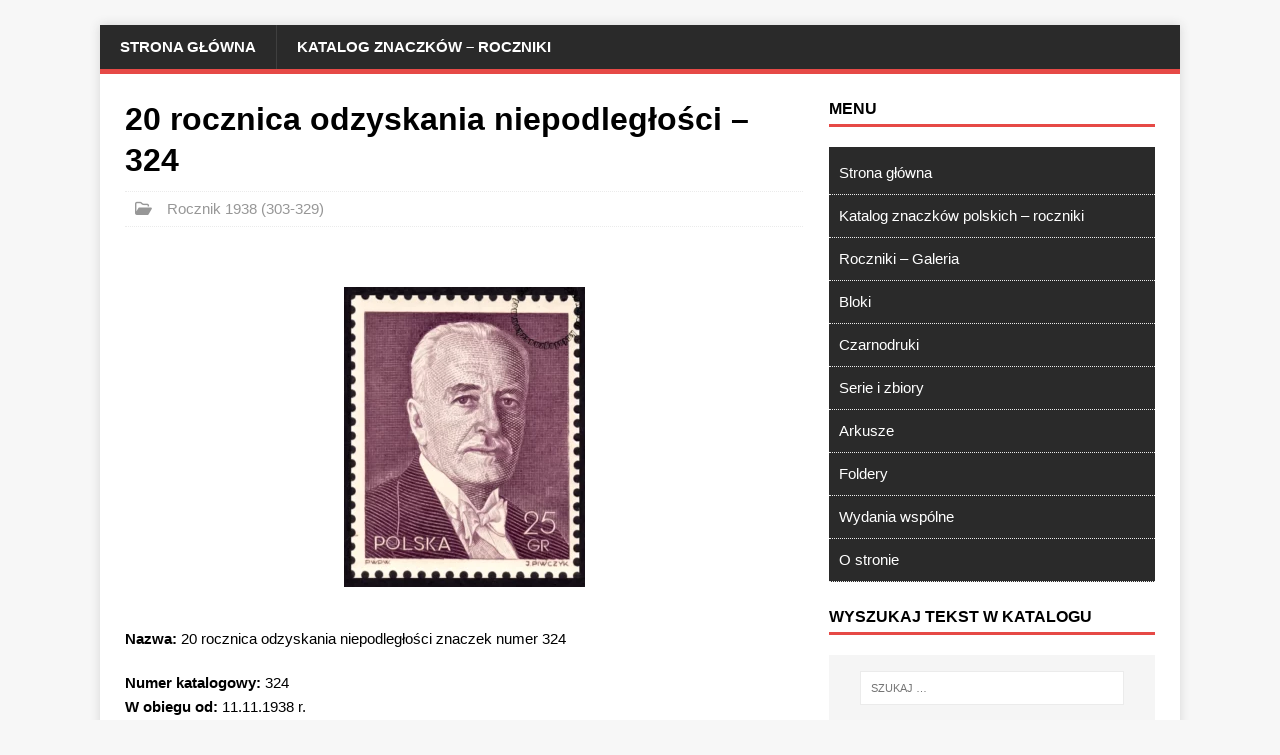

--- FILE ---
content_type: text/html; charset=UTF-8
request_url: https://katalogznaczkow.net/20-rocznica-odzyskania-niepodleglosci-324/
body_size: 31192
content:
<!DOCTYPE html>
<html class="no-js" lang="pl-PL">
<head>
<meta charset="UTF-8">
<meta name="viewport" content="width=device-width, initial-scale=1.0">
<link rel="profile" href="http://gmpg.org/xfn/11" />
<meta name='robots' content='index, follow, max-image-preview:large, max-snippet:-1, max-video-preview:-1' />

	<!-- This site is optimized with the Yoast SEO Premium plugin v23.8 (Yoast SEO v23.8) - https://yoast.com/wordpress/plugins/seo/ -->
	<title>20 rocznica odzyskania niepodległości - 324 - Katalog Polskich Znaczków Pocztowych</title>
	<meta name="description" content="Ignacy Mościcki. 20 rocznica odzyskania niepodległości znaczek numer 324. W obiegu od: 11.11.1938 r. Projekt: H. Dutczyński" />
	<link rel="canonical" href="https://katalogznaczkow.net/20-rocznica-odzyskania-niepodleglosci-324/" />
	<meta property="og:locale" content="pl_PL" />
	<meta property="og:type" content="article" />
	<meta property="og:title" content="20 rocznica odzyskania niepodległości - 324" />
	<meta property="og:description" content="Ignacy Mościcki. 20 rocznica odzyskania niepodległości znaczek numer 324. W obiegu od: 11.11.1938 r. Projekt: H. Dutczyński" />
	<meta property="og:url" content="https://katalogznaczkow.net/20-rocznica-odzyskania-niepodleglosci-324/" />
	<meta property="og:site_name" content="Katalog Polskich Znaczków Pocztowych" />
	<meta property="article:published_time" content="1938-11-11T01:02:33+00:00" />
	<meta property="article:modified_time" content="2024-12-21T19:11:10+00:00" />
	<meta property="og:image" content="https://katalogznaczkow.net/wp-content/uploads/1938/11/zn324.webp" />
	<meta property="og:image:width" content="639" />
	<meta property="og:image:height" content="796" />
	<meta property="og:image:type" content="image/webp" />
	<meta name="author" content="max" />
	<meta name="twitter:card" content="summary_large_image" />
	<meta name="twitter:label1" content="Napisane przez" />
	<meta name="twitter:data1" content="max" />
	<meta name="twitter:label2" content="Szacowany czas czytania" />
	<meta name="twitter:data2" content="2 minuty" />
	<script type="application/ld+json" class="yoast-schema-graph">{"@context":"https://schema.org","@graph":[{"@type":"Article","@id":"https://katalogznaczkow.net/20-rocznica-odzyskania-niepodleglosci-324/#article","isPartOf":{"@id":"https://katalogznaczkow.net/20-rocznica-odzyskania-niepodleglosci-324/"},"author":{"name":"max","@id":"https://katalogznaczkow.net/#/schema/person/0f2c94ba2146223984f6a3d006bfb840"},"headline":"20 rocznica odzyskania niepodległości &#8211; 324","datePublished":"1938-11-11T01:02:33+00:00","dateModified":"2024-12-21T19:11:10+00:00","mainEntityOfPage":{"@id":"https://katalogznaczkow.net/20-rocznica-odzyskania-niepodleglosci-324/"},"wordCount":58,"publisher":{"@id":"https://katalogznaczkow.net/#organization"},"image":{"@id":"https://katalogznaczkow.net/20-rocznica-odzyskania-niepodleglosci-324/#primaryimage"},"thumbnailUrl":"https://katalogznaczkow.net/wp-content/uploads/1938/11/zn324.webp","keywords":["Odzyskanie niepodległości Polski"],"articleSection":["Rocznik 1938 (303-329)"],"inLanguage":"pl-PL"},{"@type":"WebPage","@id":"https://katalogznaczkow.net/20-rocznica-odzyskania-niepodleglosci-324/","url":"https://katalogznaczkow.net/20-rocznica-odzyskania-niepodleglosci-324/","name":"20 rocznica odzyskania niepodległości - 324 - Katalog Polskich Znaczków Pocztowych","isPartOf":{"@id":"https://katalogznaczkow.net/#website"},"primaryImageOfPage":{"@id":"https://katalogznaczkow.net/20-rocznica-odzyskania-niepodleglosci-324/#primaryimage"},"image":{"@id":"https://katalogznaczkow.net/20-rocznica-odzyskania-niepodleglosci-324/#primaryimage"},"thumbnailUrl":"https://katalogznaczkow.net/wp-content/uploads/1938/11/zn324.webp","datePublished":"1938-11-11T01:02:33+00:00","dateModified":"2024-12-21T19:11:10+00:00","description":"Ignacy Mościcki. 20 rocznica odzyskania niepodległości znaczek numer 324. W obiegu od: 11.11.1938 r. Projekt: H. Dutczyński","breadcrumb":{"@id":"https://katalogznaczkow.net/20-rocznica-odzyskania-niepodleglosci-324/#breadcrumb"},"inLanguage":"pl-PL","potentialAction":[{"@type":"ReadAction","target":["https://katalogznaczkow.net/20-rocznica-odzyskania-niepodleglosci-324/"]}]},{"@type":"ImageObject","inLanguage":"pl-PL","@id":"https://katalogznaczkow.net/20-rocznica-odzyskania-niepodleglosci-324/#primaryimage","url":"https://katalogznaczkow.net/wp-content/uploads/1938/11/zn324.webp","contentUrl":"https://katalogznaczkow.net/wp-content/uploads/1938/11/zn324.webp","width":639,"height":796,"caption":"20 rocznica odzyskania niepodległości znaczek 324"},{"@type":"BreadcrumbList","@id":"https://katalogznaczkow.net/20-rocznica-odzyskania-niepodleglosci-324/#breadcrumb","itemListElement":[{"@type":"ListItem","position":1,"name":"Strona główna","item":"https://katalogznaczkow.net/"},{"@type":"ListItem","position":2,"name":"20 rocznica odzyskania niepodległości &#8211; 324"}]},{"@type":"WebSite","@id":"https://katalogznaczkow.net/#website","url":"https://katalogznaczkow.net/","name":"Katalog Polskich Znaczków Pocztowych","description":"Filatelistyka, znaczki polskie, roczniki, bloki, numeracje, serie, opisy, arkusze, foldery, tokeny, talary, NFT, kryptoznaczek","publisher":{"@id":"https://katalogznaczkow.net/#organization"},"potentialAction":[{"@type":"SearchAction","target":{"@type":"EntryPoint","urlTemplate":"https://katalogznaczkow.net/?s={search_term_string}"},"query-input":{"@type":"PropertyValueSpecification","valueRequired":true,"valueName":"search_term_string"}}],"inLanguage":"pl-PL"},{"@type":"Organization","@id":"https://katalogznaczkow.net/#organization","name":"Katalog Polskich Znaczków Pocztowych","alternateName":"Katalog Polskich Znaczków Pocztowych","url":"https://katalogznaczkow.net/","logo":{"@type":"ImageObject","inLanguage":"pl-PL","@id":"https://katalogznaczkow.net/#/schema/logo/image/","url":"https://katalogznaczkow.net/wp-content/uploads/2021/02/iko.jpg","contentUrl":"https://katalogznaczkow.net/wp-content/uploads/2021/02/iko.jpg","width":354,"height":355,"caption":"Katalog Polskich Znaczków Pocztowych"},"image":{"@id":"https://katalogznaczkow.net/#/schema/logo/image/"}},{"@type":"Person","@id":"https://katalogznaczkow.net/#/schema/person/0f2c94ba2146223984f6a3d006bfb840","name":"max","image":{"@type":"ImageObject","inLanguage":"pl-PL","@id":"https://katalogznaczkow.net/#/schema/person/image/","url":"https://secure.gravatar.com/avatar/6a11021fe6976eac1b496a490772214d981fd79af2fe1875fcc4e54f46366f9b?s=96&d=blank&r=g","contentUrl":"https://secure.gravatar.com/avatar/6a11021fe6976eac1b496a490772214d981fd79af2fe1875fcc4e54f46366f9b?s=96&d=blank&r=g","caption":"max"},"sameAs":["https://nowy.katalogznaczkow.net"]}]}</script>
	<!-- / Yoast SEO Premium plugin. -->


<link rel='dns-prefetch' href='//www.googletagmanager.com' />
<link rel='dns-prefetch' href='//stats.wp.com' />

<link rel='dns-prefetch' href='//pagead2.googlesyndication.com' />
<link rel='dns-prefetch' href='//fundingchoicesmessages.google.com' />
<style id='wp-img-auto-sizes-contain-inline-css' type='text/css'>
img:is([sizes=auto i],[sizes^="auto," i]){contain-intrinsic-size:3000px 1500px}
/*# sourceURL=wp-img-auto-sizes-contain-inline-css */
</style>
<style id='wp-block-library-inline-css' type='text/css'>
:root{--wp-block-synced-color:#7a00df;--wp-block-synced-color--rgb:122,0,223;--wp-bound-block-color:var(--wp-block-synced-color);--wp-editor-canvas-background:#ddd;--wp-admin-theme-color:#007cba;--wp-admin-theme-color--rgb:0,124,186;--wp-admin-theme-color-darker-10:#006ba1;--wp-admin-theme-color-darker-10--rgb:0,107,160.5;--wp-admin-theme-color-darker-20:#005a87;--wp-admin-theme-color-darker-20--rgb:0,90,135;--wp-admin-border-width-focus:2px}@media (min-resolution:192dpi){:root{--wp-admin-border-width-focus:1.5px}}.wp-element-button{cursor:pointer}:root .has-very-light-gray-background-color{background-color:#eee}:root .has-very-dark-gray-background-color{background-color:#313131}:root .has-very-light-gray-color{color:#eee}:root .has-very-dark-gray-color{color:#313131}:root .has-vivid-green-cyan-to-vivid-cyan-blue-gradient-background{background:linear-gradient(135deg,#00d084,#0693e3)}:root .has-purple-crush-gradient-background{background:linear-gradient(135deg,#34e2e4,#4721fb 50%,#ab1dfe)}:root .has-hazy-dawn-gradient-background{background:linear-gradient(135deg,#faaca8,#dad0ec)}:root .has-subdued-olive-gradient-background{background:linear-gradient(135deg,#fafae1,#67a671)}:root .has-atomic-cream-gradient-background{background:linear-gradient(135deg,#fdd79a,#004a59)}:root .has-nightshade-gradient-background{background:linear-gradient(135deg,#330968,#31cdcf)}:root .has-midnight-gradient-background{background:linear-gradient(135deg,#020381,#2874fc)}:root{--wp--preset--font-size--normal:16px;--wp--preset--font-size--huge:42px}.has-regular-font-size{font-size:1em}.has-larger-font-size{font-size:2.625em}.has-normal-font-size{font-size:var(--wp--preset--font-size--normal)}.has-huge-font-size{font-size:var(--wp--preset--font-size--huge)}.has-text-align-center{text-align:center}.has-text-align-left{text-align:left}.has-text-align-right{text-align:right}.has-fit-text{white-space:nowrap!important}#end-resizable-editor-section{display:none}.aligncenter{clear:both}.items-justified-left{justify-content:flex-start}.items-justified-center{justify-content:center}.items-justified-right{justify-content:flex-end}.items-justified-space-between{justify-content:space-between}.screen-reader-text{border:0;clip-path:inset(50%);height:1px;margin:-1px;overflow:hidden;padding:0;position:absolute;width:1px;word-wrap:normal!important}.screen-reader-text:focus{background-color:#ddd;clip-path:none;color:#444;display:block;font-size:1em;height:auto;left:5px;line-height:normal;padding:15px 23px 14px;text-decoration:none;top:5px;width:auto;z-index:100000}html :where(.has-border-color){border-style:solid}html :where([style*=border-top-color]){border-top-style:solid}html :where([style*=border-right-color]){border-right-style:solid}html :where([style*=border-bottom-color]){border-bottom-style:solid}html :where([style*=border-left-color]){border-left-style:solid}html :where([style*=border-width]){border-style:solid}html :where([style*=border-top-width]){border-top-style:solid}html :where([style*=border-right-width]){border-right-style:solid}html :where([style*=border-bottom-width]){border-bottom-style:solid}html :where([style*=border-left-width]){border-left-style:solid}html :where(img[class*=wp-image-]){height:auto;max-width:100%}:where(figure){margin:0 0 1em}html :where(.is-position-sticky){--wp-admin--admin-bar--position-offset:var(--wp-admin--admin-bar--height,0px)}@media screen and (max-width:600px){html :where(.is-position-sticky){--wp-admin--admin-bar--position-offset:0px}}

/*# sourceURL=wp-block-library-inline-css */
</style><style id='wp-block-gallery-inline-css' type='text/css'>
.blocks-gallery-grid:not(.has-nested-images),.wp-block-gallery:not(.has-nested-images){display:flex;flex-wrap:wrap;list-style-type:none;margin:0;padding:0}.blocks-gallery-grid:not(.has-nested-images) .blocks-gallery-image,.blocks-gallery-grid:not(.has-nested-images) .blocks-gallery-item,.wp-block-gallery:not(.has-nested-images) .blocks-gallery-image,.wp-block-gallery:not(.has-nested-images) .blocks-gallery-item{display:flex;flex-direction:column;flex-grow:1;justify-content:center;margin:0 1em 1em 0;position:relative;width:calc(50% - 1em)}.blocks-gallery-grid:not(.has-nested-images) .blocks-gallery-image:nth-of-type(2n),.blocks-gallery-grid:not(.has-nested-images) .blocks-gallery-item:nth-of-type(2n),.wp-block-gallery:not(.has-nested-images) .blocks-gallery-image:nth-of-type(2n),.wp-block-gallery:not(.has-nested-images) .blocks-gallery-item:nth-of-type(2n){margin-right:0}.blocks-gallery-grid:not(.has-nested-images) .blocks-gallery-image figure,.blocks-gallery-grid:not(.has-nested-images) .blocks-gallery-item figure,.wp-block-gallery:not(.has-nested-images) .blocks-gallery-image figure,.wp-block-gallery:not(.has-nested-images) .blocks-gallery-item figure{align-items:flex-end;display:flex;height:100%;justify-content:flex-start;margin:0}.blocks-gallery-grid:not(.has-nested-images) .blocks-gallery-image img,.blocks-gallery-grid:not(.has-nested-images) .blocks-gallery-item img,.wp-block-gallery:not(.has-nested-images) .blocks-gallery-image img,.wp-block-gallery:not(.has-nested-images) .blocks-gallery-item img{display:block;height:auto;max-width:100%;width:auto}.blocks-gallery-grid:not(.has-nested-images) .blocks-gallery-image figcaption,.blocks-gallery-grid:not(.has-nested-images) .blocks-gallery-item figcaption,.wp-block-gallery:not(.has-nested-images) .blocks-gallery-image figcaption,.wp-block-gallery:not(.has-nested-images) .blocks-gallery-item figcaption{background:linear-gradient(0deg,#000000b3,#0000004d 70%,#0000);bottom:0;box-sizing:border-box;color:#fff;font-size:.8em;margin:0;max-height:100%;overflow:auto;padding:3em .77em .7em;position:absolute;text-align:center;width:100%;z-index:2}.blocks-gallery-grid:not(.has-nested-images) .blocks-gallery-image figcaption img,.blocks-gallery-grid:not(.has-nested-images) .blocks-gallery-item figcaption img,.wp-block-gallery:not(.has-nested-images) .blocks-gallery-image figcaption img,.wp-block-gallery:not(.has-nested-images) .blocks-gallery-item figcaption img{display:inline}.blocks-gallery-grid:not(.has-nested-images) figcaption,.wp-block-gallery:not(.has-nested-images) figcaption{flex-grow:1}.blocks-gallery-grid:not(.has-nested-images).is-cropped .blocks-gallery-image a,.blocks-gallery-grid:not(.has-nested-images).is-cropped .blocks-gallery-image img,.blocks-gallery-grid:not(.has-nested-images).is-cropped .blocks-gallery-item a,.blocks-gallery-grid:not(.has-nested-images).is-cropped .blocks-gallery-item img,.wp-block-gallery:not(.has-nested-images).is-cropped .blocks-gallery-image a,.wp-block-gallery:not(.has-nested-images).is-cropped .blocks-gallery-image img,.wp-block-gallery:not(.has-nested-images).is-cropped .blocks-gallery-item a,.wp-block-gallery:not(.has-nested-images).is-cropped .blocks-gallery-item img{flex:1;height:100%;object-fit:cover;width:100%}.blocks-gallery-grid:not(.has-nested-images).columns-1 .blocks-gallery-image,.blocks-gallery-grid:not(.has-nested-images).columns-1 .blocks-gallery-item,.wp-block-gallery:not(.has-nested-images).columns-1 .blocks-gallery-image,.wp-block-gallery:not(.has-nested-images).columns-1 .blocks-gallery-item{margin-right:0;width:100%}@media (min-width:600px){.blocks-gallery-grid:not(.has-nested-images).columns-3 .blocks-gallery-image,.blocks-gallery-grid:not(.has-nested-images).columns-3 .blocks-gallery-item,.wp-block-gallery:not(.has-nested-images).columns-3 .blocks-gallery-image,.wp-block-gallery:not(.has-nested-images).columns-3 .blocks-gallery-item{margin-right:1em;width:calc(33.33333% - .66667em)}.blocks-gallery-grid:not(.has-nested-images).columns-4 .blocks-gallery-image,.blocks-gallery-grid:not(.has-nested-images).columns-4 .blocks-gallery-item,.wp-block-gallery:not(.has-nested-images).columns-4 .blocks-gallery-image,.wp-block-gallery:not(.has-nested-images).columns-4 .blocks-gallery-item{margin-right:1em;width:calc(25% - .75em)}.blocks-gallery-grid:not(.has-nested-images).columns-5 .blocks-gallery-image,.blocks-gallery-grid:not(.has-nested-images).columns-5 .blocks-gallery-item,.wp-block-gallery:not(.has-nested-images).columns-5 .blocks-gallery-image,.wp-block-gallery:not(.has-nested-images).columns-5 .blocks-gallery-item{margin-right:1em;width:calc(20% - .8em)}.blocks-gallery-grid:not(.has-nested-images).columns-6 .blocks-gallery-image,.blocks-gallery-grid:not(.has-nested-images).columns-6 .blocks-gallery-item,.wp-block-gallery:not(.has-nested-images).columns-6 .blocks-gallery-image,.wp-block-gallery:not(.has-nested-images).columns-6 .blocks-gallery-item{margin-right:1em;width:calc(16.66667% - .83333em)}.blocks-gallery-grid:not(.has-nested-images).columns-7 .blocks-gallery-image,.blocks-gallery-grid:not(.has-nested-images).columns-7 .blocks-gallery-item,.wp-block-gallery:not(.has-nested-images).columns-7 .blocks-gallery-image,.wp-block-gallery:not(.has-nested-images).columns-7 .blocks-gallery-item{margin-right:1em;width:calc(14.28571% - .85714em)}.blocks-gallery-grid:not(.has-nested-images).columns-8 .blocks-gallery-image,.blocks-gallery-grid:not(.has-nested-images).columns-8 .blocks-gallery-item,.wp-block-gallery:not(.has-nested-images).columns-8 .blocks-gallery-image,.wp-block-gallery:not(.has-nested-images).columns-8 .blocks-gallery-item{margin-right:1em;width:calc(12.5% - .875em)}.blocks-gallery-grid:not(.has-nested-images).columns-1 .blocks-gallery-image:nth-of-type(1n),.blocks-gallery-grid:not(.has-nested-images).columns-1 .blocks-gallery-item:nth-of-type(1n),.blocks-gallery-grid:not(.has-nested-images).columns-2 .blocks-gallery-image:nth-of-type(2n),.blocks-gallery-grid:not(.has-nested-images).columns-2 .blocks-gallery-item:nth-of-type(2n),.blocks-gallery-grid:not(.has-nested-images).columns-3 .blocks-gallery-image:nth-of-type(3n),.blocks-gallery-grid:not(.has-nested-images).columns-3 .blocks-gallery-item:nth-of-type(3n),.blocks-gallery-grid:not(.has-nested-images).columns-4 .blocks-gallery-image:nth-of-type(4n),.blocks-gallery-grid:not(.has-nested-images).columns-4 .blocks-gallery-item:nth-of-type(4n),.blocks-gallery-grid:not(.has-nested-images).columns-5 .blocks-gallery-image:nth-of-type(5n),.blocks-gallery-grid:not(.has-nested-images).columns-5 .blocks-gallery-item:nth-of-type(5n),.blocks-gallery-grid:not(.has-nested-images).columns-6 .blocks-gallery-image:nth-of-type(6n),.blocks-gallery-grid:not(.has-nested-images).columns-6 .blocks-gallery-item:nth-of-type(6n),.blocks-gallery-grid:not(.has-nested-images).columns-7 .blocks-gallery-image:nth-of-type(7n),.blocks-gallery-grid:not(.has-nested-images).columns-7 .blocks-gallery-item:nth-of-type(7n),.blocks-gallery-grid:not(.has-nested-images).columns-8 .blocks-gallery-image:nth-of-type(8n),.blocks-gallery-grid:not(.has-nested-images).columns-8 .blocks-gallery-item:nth-of-type(8n),.wp-block-gallery:not(.has-nested-images).columns-1 .blocks-gallery-image:nth-of-type(1n),.wp-block-gallery:not(.has-nested-images).columns-1 .blocks-gallery-item:nth-of-type(1n),.wp-block-gallery:not(.has-nested-images).columns-2 .blocks-gallery-image:nth-of-type(2n),.wp-block-gallery:not(.has-nested-images).columns-2 .blocks-gallery-item:nth-of-type(2n),.wp-block-gallery:not(.has-nested-images).columns-3 .blocks-gallery-image:nth-of-type(3n),.wp-block-gallery:not(.has-nested-images).columns-3 .blocks-gallery-item:nth-of-type(3n),.wp-block-gallery:not(.has-nested-images).columns-4 .blocks-gallery-image:nth-of-type(4n),.wp-block-gallery:not(.has-nested-images).columns-4 .blocks-gallery-item:nth-of-type(4n),.wp-block-gallery:not(.has-nested-images).columns-5 .blocks-gallery-image:nth-of-type(5n),.wp-block-gallery:not(.has-nested-images).columns-5 .blocks-gallery-item:nth-of-type(5n),.wp-block-gallery:not(.has-nested-images).columns-6 .blocks-gallery-image:nth-of-type(6n),.wp-block-gallery:not(.has-nested-images).columns-6 .blocks-gallery-item:nth-of-type(6n),.wp-block-gallery:not(.has-nested-images).columns-7 .blocks-gallery-image:nth-of-type(7n),.wp-block-gallery:not(.has-nested-images).columns-7 .blocks-gallery-item:nth-of-type(7n),.wp-block-gallery:not(.has-nested-images).columns-8 .blocks-gallery-image:nth-of-type(8n),.wp-block-gallery:not(.has-nested-images).columns-8 .blocks-gallery-item:nth-of-type(8n){margin-right:0}}.blocks-gallery-grid:not(.has-nested-images) .blocks-gallery-image:last-child,.blocks-gallery-grid:not(.has-nested-images) .blocks-gallery-item:last-child,.wp-block-gallery:not(.has-nested-images) .blocks-gallery-image:last-child,.wp-block-gallery:not(.has-nested-images) .blocks-gallery-item:last-child{margin-right:0}.blocks-gallery-grid:not(.has-nested-images).alignleft,.blocks-gallery-grid:not(.has-nested-images).alignright,.wp-block-gallery:not(.has-nested-images).alignleft,.wp-block-gallery:not(.has-nested-images).alignright{max-width:420px;width:100%}.blocks-gallery-grid:not(.has-nested-images).aligncenter .blocks-gallery-item figure,.wp-block-gallery:not(.has-nested-images).aligncenter .blocks-gallery-item figure{justify-content:center}.wp-block-gallery:not(.is-cropped) .blocks-gallery-item{align-self:flex-start}figure.wp-block-gallery.has-nested-images{align-items:normal}.wp-block-gallery.has-nested-images figure.wp-block-image:not(#individual-image){margin:0;width:calc(50% - var(--wp--style--unstable-gallery-gap, 16px)/2)}.wp-block-gallery.has-nested-images figure.wp-block-image{box-sizing:border-box;display:flex;flex-direction:column;flex-grow:1;justify-content:center;max-width:100%;position:relative}.wp-block-gallery.has-nested-images figure.wp-block-image>a,.wp-block-gallery.has-nested-images figure.wp-block-image>div{flex-direction:column;flex-grow:1;margin:0}.wp-block-gallery.has-nested-images figure.wp-block-image img{display:block;height:auto;max-width:100%!important;width:auto}.wp-block-gallery.has-nested-images figure.wp-block-image figcaption,.wp-block-gallery.has-nested-images figure.wp-block-image:has(figcaption):before{bottom:0;left:0;max-height:100%;position:absolute;right:0}.wp-block-gallery.has-nested-images figure.wp-block-image:has(figcaption):before{backdrop-filter:blur(3px);content:"";height:100%;-webkit-mask-image:linear-gradient(0deg,#000 20%,#0000);mask-image:linear-gradient(0deg,#000 20%,#0000);max-height:40%;pointer-events:none}.wp-block-gallery.has-nested-images figure.wp-block-image figcaption{box-sizing:border-box;color:#fff;font-size:13px;margin:0;overflow:auto;padding:1em;text-align:center;text-shadow:0 0 1.5px #000}.wp-block-gallery.has-nested-images figure.wp-block-image figcaption::-webkit-scrollbar{height:12px;width:12px}.wp-block-gallery.has-nested-images figure.wp-block-image figcaption::-webkit-scrollbar-track{background-color:initial}.wp-block-gallery.has-nested-images figure.wp-block-image figcaption::-webkit-scrollbar-thumb{background-clip:padding-box;background-color:initial;border:3px solid #0000;border-radius:8px}.wp-block-gallery.has-nested-images figure.wp-block-image figcaption:focus-within::-webkit-scrollbar-thumb,.wp-block-gallery.has-nested-images figure.wp-block-image figcaption:focus::-webkit-scrollbar-thumb,.wp-block-gallery.has-nested-images figure.wp-block-image figcaption:hover::-webkit-scrollbar-thumb{background-color:#fffc}.wp-block-gallery.has-nested-images figure.wp-block-image figcaption{scrollbar-color:#0000 #0000;scrollbar-gutter:stable both-edges;scrollbar-width:thin}.wp-block-gallery.has-nested-images figure.wp-block-image figcaption:focus,.wp-block-gallery.has-nested-images figure.wp-block-image figcaption:focus-within,.wp-block-gallery.has-nested-images figure.wp-block-image figcaption:hover{scrollbar-color:#fffc #0000}.wp-block-gallery.has-nested-images figure.wp-block-image figcaption{will-change:transform}@media (hover:none){.wp-block-gallery.has-nested-images figure.wp-block-image figcaption{scrollbar-color:#fffc #0000}}.wp-block-gallery.has-nested-images figure.wp-block-image figcaption{background:linear-gradient(0deg,#0006,#0000)}.wp-block-gallery.has-nested-images figure.wp-block-image figcaption img{display:inline}.wp-block-gallery.has-nested-images figure.wp-block-image figcaption a{color:inherit}.wp-block-gallery.has-nested-images figure.wp-block-image.has-custom-border img{box-sizing:border-box}.wp-block-gallery.has-nested-images figure.wp-block-image.has-custom-border>a,.wp-block-gallery.has-nested-images figure.wp-block-image.has-custom-border>div,.wp-block-gallery.has-nested-images figure.wp-block-image.is-style-rounded>a,.wp-block-gallery.has-nested-images figure.wp-block-image.is-style-rounded>div{flex:1 1 auto}.wp-block-gallery.has-nested-images figure.wp-block-image.has-custom-border figcaption,.wp-block-gallery.has-nested-images figure.wp-block-image.is-style-rounded figcaption{background:none;color:inherit;flex:initial;margin:0;padding:10px 10px 9px;position:relative;text-shadow:none}.wp-block-gallery.has-nested-images figure.wp-block-image.has-custom-border:before,.wp-block-gallery.has-nested-images figure.wp-block-image.is-style-rounded:before{content:none}.wp-block-gallery.has-nested-images figcaption{flex-basis:100%;flex-grow:1;text-align:center}.wp-block-gallery.has-nested-images:not(.is-cropped) figure.wp-block-image:not(#individual-image){margin-bottom:auto;margin-top:0}.wp-block-gallery.has-nested-images.is-cropped figure.wp-block-image:not(#individual-image){align-self:inherit}.wp-block-gallery.has-nested-images.is-cropped figure.wp-block-image:not(#individual-image)>a,.wp-block-gallery.has-nested-images.is-cropped figure.wp-block-image:not(#individual-image)>div:not(.components-drop-zone){display:flex}.wp-block-gallery.has-nested-images.is-cropped figure.wp-block-image:not(#individual-image) a,.wp-block-gallery.has-nested-images.is-cropped figure.wp-block-image:not(#individual-image) img{flex:1 0 0%;height:100%;object-fit:cover;width:100%}.wp-block-gallery.has-nested-images.columns-1 figure.wp-block-image:not(#individual-image){width:100%}@media (min-width:600px){.wp-block-gallery.has-nested-images.columns-3 figure.wp-block-image:not(#individual-image){width:calc(33.33333% - var(--wp--style--unstable-gallery-gap, 16px)*.66667)}.wp-block-gallery.has-nested-images.columns-4 figure.wp-block-image:not(#individual-image){width:calc(25% - var(--wp--style--unstable-gallery-gap, 16px)*.75)}.wp-block-gallery.has-nested-images.columns-5 figure.wp-block-image:not(#individual-image){width:calc(20% - var(--wp--style--unstable-gallery-gap, 16px)*.8)}.wp-block-gallery.has-nested-images.columns-6 figure.wp-block-image:not(#individual-image){width:calc(16.66667% - var(--wp--style--unstable-gallery-gap, 16px)*.83333)}.wp-block-gallery.has-nested-images.columns-7 figure.wp-block-image:not(#individual-image){width:calc(14.28571% - var(--wp--style--unstable-gallery-gap, 16px)*.85714)}.wp-block-gallery.has-nested-images.columns-8 figure.wp-block-image:not(#individual-image){width:calc(12.5% - var(--wp--style--unstable-gallery-gap, 16px)*.875)}.wp-block-gallery.has-nested-images.columns-default figure.wp-block-image:not(#individual-image){width:calc(33.33% - var(--wp--style--unstable-gallery-gap, 16px)*.66667)}.wp-block-gallery.has-nested-images.columns-default figure.wp-block-image:not(#individual-image):first-child:nth-last-child(2),.wp-block-gallery.has-nested-images.columns-default figure.wp-block-image:not(#individual-image):first-child:nth-last-child(2)~figure.wp-block-image:not(#individual-image){width:calc(50% - var(--wp--style--unstable-gallery-gap, 16px)*.5)}.wp-block-gallery.has-nested-images.columns-default figure.wp-block-image:not(#individual-image):first-child:last-child{width:100%}}.wp-block-gallery.has-nested-images.alignleft,.wp-block-gallery.has-nested-images.alignright{max-width:420px;width:100%}.wp-block-gallery.has-nested-images.aligncenter{justify-content:center}
/*# sourceURL=https://katalogznaczkow.net/wp-includes/blocks/gallery/style.min.css */
</style>
<style id='wp-block-image-inline-css' type='text/css'>
.wp-block-image>a,.wp-block-image>figure>a{display:inline-block}.wp-block-image img{box-sizing:border-box;height:auto;max-width:100%;vertical-align:bottom}@media not (prefers-reduced-motion){.wp-block-image img.hide{visibility:hidden}.wp-block-image img.show{animation:show-content-image .4s}}.wp-block-image[style*=border-radius] img,.wp-block-image[style*=border-radius]>a{border-radius:inherit}.wp-block-image.has-custom-border img{box-sizing:border-box}.wp-block-image.aligncenter{text-align:center}.wp-block-image.alignfull>a,.wp-block-image.alignwide>a{width:100%}.wp-block-image.alignfull img,.wp-block-image.alignwide img{height:auto;width:100%}.wp-block-image .aligncenter,.wp-block-image .alignleft,.wp-block-image .alignright,.wp-block-image.aligncenter,.wp-block-image.alignleft,.wp-block-image.alignright{display:table}.wp-block-image .aligncenter>figcaption,.wp-block-image .alignleft>figcaption,.wp-block-image .alignright>figcaption,.wp-block-image.aligncenter>figcaption,.wp-block-image.alignleft>figcaption,.wp-block-image.alignright>figcaption{caption-side:bottom;display:table-caption}.wp-block-image .alignleft{float:left;margin:.5em 1em .5em 0}.wp-block-image .alignright{float:right;margin:.5em 0 .5em 1em}.wp-block-image .aligncenter{margin-left:auto;margin-right:auto}.wp-block-image :where(figcaption){margin-bottom:1em;margin-top:.5em}.wp-block-image.is-style-circle-mask img{border-radius:9999px}@supports ((-webkit-mask-image:none) or (mask-image:none)) or (-webkit-mask-image:none){.wp-block-image.is-style-circle-mask img{border-radius:0;-webkit-mask-image:url('data:image/svg+xml;utf8,<svg viewBox="0 0 100 100" xmlns="http://www.w3.org/2000/svg"><circle cx="50" cy="50" r="50"/></svg>');mask-image:url('data:image/svg+xml;utf8,<svg viewBox="0 0 100 100" xmlns="http://www.w3.org/2000/svg"><circle cx="50" cy="50" r="50"/></svg>');mask-mode:alpha;-webkit-mask-position:center;mask-position:center;-webkit-mask-repeat:no-repeat;mask-repeat:no-repeat;-webkit-mask-size:contain;mask-size:contain}}:root :where(.wp-block-image.is-style-rounded img,.wp-block-image .is-style-rounded img){border-radius:9999px}.wp-block-image figure{margin:0}.wp-lightbox-container{display:flex;flex-direction:column;position:relative}.wp-lightbox-container img{cursor:zoom-in}.wp-lightbox-container img:hover+button{opacity:1}.wp-lightbox-container button{align-items:center;backdrop-filter:blur(16px) saturate(180%);background-color:#5a5a5a40;border:none;border-radius:4px;cursor:zoom-in;display:flex;height:20px;justify-content:center;opacity:0;padding:0;position:absolute;right:16px;text-align:center;top:16px;width:20px;z-index:100}@media not (prefers-reduced-motion){.wp-lightbox-container button{transition:opacity .2s ease}}.wp-lightbox-container button:focus-visible{outline:3px auto #5a5a5a40;outline:3px auto -webkit-focus-ring-color;outline-offset:3px}.wp-lightbox-container button:hover{cursor:pointer;opacity:1}.wp-lightbox-container button:focus{opacity:1}.wp-lightbox-container button:focus,.wp-lightbox-container button:hover,.wp-lightbox-container button:not(:hover):not(:active):not(.has-background){background-color:#5a5a5a40;border:none}.wp-lightbox-overlay{box-sizing:border-box;cursor:zoom-out;height:100vh;left:0;overflow:hidden;position:fixed;top:0;visibility:hidden;width:100%;z-index:100000}.wp-lightbox-overlay .close-button{align-items:center;cursor:pointer;display:flex;justify-content:center;min-height:40px;min-width:40px;padding:0;position:absolute;right:calc(env(safe-area-inset-right) + 16px);top:calc(env(safe-area-inset-top) + 16px);z-index:5000000}.wp-lightbox-overlay .close-button:focus,.wp-lightbox-overlay .close-button:hover,.wp-lightbox-overlay .close-button:not(:hover):not(:active):not(.has-background){background:none;border:none}.wp-lightbox-overlay .lightbox-image-container{height:var(--wp--lightbox-container-height);left:50%;overflow:hidden;position:absolute;top:50%;transform:translate(-50%,-50%);transform-origin:top left;width:var(--wp--lightbox-container-width);z-index:9999999999}.wp-lightbox-overlay .wp-block-image{align-items:center;box-sizing:border-box;display:flex;height:100%;justify-content:center;margin:0;position:relative;transform-origin:0 0;width:100%;z-index:3000000}.wp-lightbox-overlay .wp-block-image img{height:var(--wp--lightbox-image-height);min-height:var(--wp--lightbox-image-height);min-width:var(--wp--lightbox-image-width);width:var(--wp--lightbox-image-width)}.wp-lightbox-overlay .wp-block-image figcaption{display:none}.wp-lightbox-overlay button{background:none;border:none}.wp-lightbox-overlay .scrim{background-color:#fff;height:100%;opacity:.9;position:absolute;width:100%;z-index:2000000}.wp-lightbox-overlay.active{visibility:visible}@media not (prefers-reduced-motion){.wp-lightbox-overlay.active{animation:turn-on-visibility .25s both}.wp-lightbox-overlay.active img{animation:turn-on-visibility .35s both}.wp-lightbox-overlay.show-closing-animation:not(.active){animation:turn-off-visibility .35s both}.wp-lightbox-overlay.show-closing-animation:not(.active) img{animation:turn-off-visibility .25s both}.wp-lightbox-overlay.zoom.active{animation:none;opacity:1;visibility:visible}.wp-lightbox-overlay.zoom.active .lightbox-image-container{animation:lightbox-zoom-in .4s}.wp-lightbox-overlay.zoom.active .lightbox-image-container img{animation:none}.wp-lightbox-overlay.zoom.active .scrim{animation:turn-on-visibility .4s forwards}.wp-lightbox-overlay.zoom.show-closing-animation:not(.active){animation:none}.wp-lightbox-overlay.zoom.show-closing-animation:not(.active) .lightbox-image-container{animation:lightbox-zoom-out .4s}.wp-lightbox-overlay.zoom.show-closing-animation:not(.active) .lightbox-image-container img{animation:none}.wp-lightbox-overlay.zoom.show-closing-animation:not(.active) .scrim{animation:turn-off-visibility .4s forwards}}@keyframes show-content-image{0%{visibility:hidden}99%{visibility:hidden}to{visibility:visible}}@keyframes turn-on-visibility{0%{opacity:0}to{opacity:1}}@keyframes turn-off-visibility{0%{opacity:1;visibility:visible}99%{opacity:0;visibility:visible}to{opacity:0;visibility:hidden}}@keyframes lightbox-zoom-in{0%{transform:translate(calc((-100vw + var(--wp--lightbox-scrollbar-width))/2 + var(--wp--lightbox-initial-left-position)),calc(-50vh + var(--wp--lightbox-initial-top-position))) scale(var(--wp--lightbox-scale))}to{transform:translate(-50%,-50%) scale(1)}}@keyframes lightbox-zoom-out{0%{transform:translate(-50%,-50%) scale(1);visibility:visible}99%{visibility:visible}to{transform:translate(calc((-100vw + var(--wp--lightbox-scrollbar-width))/2 + var(--wp--lightbox-initial-left-position)),calc(-50vh + var(--wp--lightbox-initial-top-position))) scale(var(--wp--lightbox-scale));visibility:hidden}}
/*# sourceURL=https://katalogznaczkow.net/wp-includes/blocks/image/style.min.css */
</style>
<style id='wp-block-group-inline-css' type='text/css'>
.wp-block-group{box-sizing:border-box}:where(.wp-block-group.wp-block-group-is-layout-constrained){position:relative}
/*# sourceURL=https://katalogznaczkow.net/wp-includes/blocks/group/style.min.css */
</style>
<style id='wp-block-paragraph-inline-css' type='text/css'>
.is-small-text{font-size:.875em}.is-regular-text{font-size:1em}.is-large-text{font-size:2.25em}.is-larger-text{font-size:3em}.has-drop-cap:not(:focus):first-letter{float:left;font-size:8.4em;font-style:normal;font-weight:100;line-height:.68;margin:.05em .1em 0 0;text-transform:uppercase}body.rtl .has-drop-cap:not(:focus):first-letter{float:none;margin-left:.1em}p.has-drop-cap.has-background{overflow:hidden}:root :where(p.has-background){padding:1.25em 2.375em}:where(p.has-text-color:not(.has-link-color)) a{color:inherit}p.has-text-align-left[style*="writing-mode:vertical-lr"],p.has-text-align-right[style*="writing-mode:vertical-rl"]{rotate:180deg}
/*# sourceURL=https://katalogznaczkow.net/wp-includes/blocks/paragraph/style.min.css */
</style>
<style id='wp-block-separator-inline-css' type='text/css'>
@charset "UTF-8";.wp-block-separator{border:none;border-top:2px solid}:root :where(.wp-block-separator.is-style-dots){height:auto;line-height:1;text-align:center}:root :where(.wp-block-separator.is-style-dots):before{color:currentColor;content:"···";font-family:serif;font-size:1.5em;letter-spacing:2em;padding-left:2em}.wp-block-separator.is-style-dots{background:none!important;border:none!important}
/*# sourceURL=https://katalogznaczkow.net/wp-includes/blocks/separator/style.min.css */
</style>
<style id='global-styles-inline-css' type='text/css'>
:root{--wp--preset--aspect-ratio--square: 1;--wp--preset--aspect-ratio--4-3: 4/3;--wp--preset--aspect-ratio--3-4: 3/4;--wp--preset--aspect-ratio--3-2: 3/2;--wp--preset--aspect-ratio--2-3: 2/3;--wp--preset--aspect-ratio--16-9: 16/9;--wp--preset--aspect-ratio--9-16: 9/16;--wp--preset--color--black: #000000;--wp--preset--color--cyan-bluish-gray: #abb8c3;--wp--preset--color--white: #ffffff;--wp--preset--color--pale-pink: #f78da7;--wp--preset--color--vivid-red: #cf2e2e;--wp--preset--color--luminous-vivid-orange: #ff6900;--wp--preset--color--luminous-vivid-amber: #fcb900;--wp--preset--color--light-green-cyan: #7bdcb5;--wp--preset--color--vivid-green-cyan: #00d084;--wp--preset--color--pale-cyan-blue: #8ed1fc;--wp--preset--color--vivid-cyan-blue: #0693e3;--wp--preset--color--vivid-purple: #9b51e0;--wp--preset--gradient--vivid-cyan-blue-to-vivid-purple: linear-gradient(135deg,rgb(6,147,227) 0%,rgb(155,81,224) 100%);--wp--preset--gradient--light-green-cyan-to-vivid-green-cyan: linear-gradient(135deg,rgb(122,220,180) 0%,rgb(0,208,130) 100%);--wp--preset--gradient--luminous-vivid-amber-to-luminous-vivid-orange: linear-gradient(135deg,rgb(252,185,0) 0%,rgb(255,105,0) 100%);--wp--preset--gradient--luminous-vivid-orange-to-vivid-red: linear-gradient(135deg,rgb(255,105,0) 0%,rgb(207,46,46) 100%);--wp--preset--gradient--very-light-gray-to-cyan-bluish-gray: linear-gradient(135deg,rgb(238,238,238) 0%,rgb(169,184,195) 100%);--wp--preset--gradient--cool-to-warm-spectrum: linear-gradient(135deg,rgb(74,234,220) 0%,rgb(151,120,209) 20%,rgb(207,42,186) 40%,rgb(238,44,130) 60%,rgb(251,105,98) 80%,rgb(254,248,76) 100%);--wp--preset--gradient--blush-light-purple: linear-gradient(135deg,rgb(255,206,236) 0%,rgb(152,150,240) 100%);--wp--preset--gradient--blush-bordeaux: linear-gradient(135deg,rgb(254,205,165) 0%,rgb(254,45,45) 50%,rgb(107,0,62) 100%);--wp--preset--gradient--luminous-dusk: linear-gradient(135deg,rgb(255,203,112) 0%,rgb(199,81,192) 50%,rgb(65,88,208) 100%);--wp--preset--gradient--pale-ocean: linear-gradient(135deg,rgb(255,245,203) 0%,rgb(182,227,212) 50%,rgb(51,167,181) 100%);--wp--preset--gradient--electric-grass: linear-gradient(135deg,rgb(202,248,128) 0%,rgb(113,206,126) 100%);--wp--preset--gradient--midnight: linear-gradient(135deg,rgb(2,3,129) 0%,rgb(40,116,252) 100%);--wp--preset--font-size--small: 13px;--wp--preset--font-size--medium: 20px;--wp--preset--font-size--large: 36px;--wp--preset--font-size--x-large: 42px;--wp--preset--spacing--20: 0.44rem;--wp--preset--spacing--30: 0.67rem;--wp--preset--spacing--40: 1rem;--wp--preset--spacing--50: 1.5rem;--wp--preset--spacing--60: 2.25rem;--wp--preset--spacing--70: 3.38rem;--wp--preset--spacing--80: 5.06rem;--wp--preset--shadow--natural: 6px 6px 9px rgba(0, 0, 0, 0.2);--wp--preset--shadow--deep: 12px 12px 50px rgba(0, 0, 0, 0.4);--wp--preset--shadow--sharp: 6px 6px 0px rgba(0, 0, 0, 0.2);--wp--preset--shadow--outlined: 6px 6px 0px -3px rgb(255, 255, 255), 6px 6px rgb(0, 0, 0);--wp--preset--shadow--crisp: 6px 6px 0px rgb(0, 0, 0);}:where(.is-layout-flex){gap: 0.5em;}:where(.is-layout-grid){gap: 0.5em;}body .is-layout-flex{display: flex;}.is-layout-flex{flex-wrap: wrap;align-items: center;}.is-layout-flex > :is(*, div){margin: 0;}body .is-layout-grid{display: grid;}.is-layout-grid > :is(*, div){margin: 0;}:where(.wp-block-columns.is-layout-flex){gap: 2em;}:where(.wp-block-columns.is-layout-grid){gap: 2em;}:where(.wp-block-post-template.is-layout-flex){gap: 1.25em;}:where(.wp-block-post-template.is-layout-grid){gap: 1.25em;}.has-black-color{color: var(--wp--preset--color--black) !important;}.has-cyan-bluish-gray-color{color: var(--wp--preset--color--cyan-bluish-gray) !important;}.has-white-color{color: var(--wp--preset--color--white) !important;}.has-pale-pink-color{color: var(--wp--preset--color--pale-pink) !important;}.has-vivid-red-color{color: var(--wp--preset--color--vivid-red) !important;}.has-luminous-vivid-orange-color{color: var(--wp--preset--color--luminous-vivid-orange) !important;}.has-luminous-vivid-amber-color{color: var(--wp--preset--color--luminous-vivid-amber) !important;}.has-light-green-cyan-color{color: var(--wp--preset--color--light-green-cyan) !important;}.has-vivid-green-cyan-color{color: var(--wp--preset--color--vivid-green-cyan) !important;}.has-pale-cyan-blue-color{color: var(--wp--preset--color--pale-cyan-blue) !important;}.has-vivid-cyan-blue-color{color: var(--wp--preset--color--vivid-cyan-blue) !important;}.has-vivid-purple-color{color: var(--wp--preset--color--vivid-purple) !important;}.has-black-background-color{background-color: var(--wp--preset--color--black) !important;}.has-cyan-bluish-gray-background-color{background-color: var(--wp--preset--color--cyan-bluish-gray) !important;}.has-white-background-color{background-color: var(--wp--preset--color--white) !important;}.has-pale-pink-background-color{background-color: var(--wp--preset--color--pale-pink) !important;}.has-vivid-red-background-color{background-color: var(--wp--preset--color--vivid-red) !important;}.has-luminous-vivid-orange-background-color{background-color: var(--wp--preset--color--luminous-vivid-orange) !important;}.has-luminous-vivid-amber-background-color{background-color: var(--wp--preset--color--luminous-vivid-amber) !important;}.has-light-green-cyan-background-color{background-color: var(--wp--preset--color--light-green-cyan) !important;}.has-vivid-green-cyan-background-color{background-color: var(--wp--preset--color--vivid-green-cyan) !important;}.has-pale-cyan-blue-background-color{background-color: var(--wp--preset--color--pale-cyan-blue) !important;}.has-vivid-cyan-blue-background-color{background-color: var(--wp--preset--color--vivid-cyan-blue) !important;}.has-vivid-purple-background-color{background-color: var(--wp--preset--color--vivid-purple) !important;}.has-black-border-color{border-color: var(--wp--preset--color--black) !important;}.has-cyan-bluish-gray-border-color{border-color: var(--wp--preset--color--cyan-bluish-gray) !important;}.has-white-border-color{border-color: var(--wp--preset--color--white) !important;}.has-pale-pink-border-color{border-color: var(--wp--preset--color--pale-pink) !important;}.has-vivid-red-border-color{border-color: var(--wp--preset--color--vivid-red) !important;}.has-luminous-vivid-orange-border-color{border-color: var(--wp--preset--color--luminous-vivid-orange) !important;}.has-luminous-vivid-amber-border-color{border-color: var(--wp--preset--color--luminous-vivid-amber) !important;}.has-light-green-cyan-border-color{border-color: var(--wp--preset--color--light-green-cyan) !important;}.has-vivid-green-cyan-border-color{border-color: var(--wp--preset--color--vivid-green-cyan) !important;}.has-pale-cyan-blue-border-color{border-color: var(--wp--preset--color--pale-cyan-blue) !important;}.has-vivid-cyan-blue-border-color{border-color: var(--wp--preset--color--vivid-cyan-blue) !important;}.has-vivid-purple-border-color{border-color: var(--wp--preset--color--vivid-purple) !important;}.has-vivid-cyan-blue-to-vivid-purple-gradient-background{background: var(--wp--preset--gradient--vivid-cyan-blue-to-vivid-purple) !important;}.has-light-green-cyan-to-vivid-green-cyan-gradient-background{background: var(--wp--preset--gradient--light-green-cyan-to-vivid-green-cyan) !important;}.has-luminous-vivid-amber-to-luminous-vivid-orange-gradient-background{background: var(--wp--preset--gradient--luminous-vivid-amber-to-luminous-vivid-orange) !important;}.has-luminous-vivid-orange-to-vivid-red-gradient-background{background: var(--wp--preset--gradient--luminous-vivid-orange-to-vivid-red) !important;}.has-very-light-gray-to-cyan-bluish-gray-gradient-background{background: var(--wp--preset--gradient--very-light-gray-to-cyan-bluish-gray) !important;}.has-cool-to-warm-spectrum-gradient-background{background: var(--wp--preset--gradient--cool-to-warm-spectrum) !important;}.has-blush-light-purple-gradient-background{background: var(--wp--preset--gradient--blush-light-purple) !important;}.has-blush-bordeaux-gradient-background{background: var(--wp--preset--gradient--blush-bordeaux) !important;}.has-luminous-dusk-gradient-background{background: var(--wp--preset--gradient--luminous-dusk) !important;}.has-pale-ocean-gradient-background{background: var(--wp--preset--gradient--pale-ocean) !important;}.has-electric-grass-gradient-background{background: var(--wp--preset--gradient--electric-grass) !important;}.has-midnight-gradient-background{background: var(--wp--preset--gradient--midnight) !important;}.has-small-font-size{font-size: var(--wp--preset--font-size--small) !important;}.has-medium-font-size{font-size: var(--wp--preset--font-size--medium) !important;}.has-large-font-size{font-size: var(--wp--preset--font-size--large) !important;}.has-x-large-font-size{font-size: var(--wp--preset--font-size--x-large) !important;}
/*# sourceURL=global-styles-inline-css */
</style>
<style id='core-block-supports-inline-css' type='text/css'>
.wp-block-gallery.wp-block-gallery-1{--wp--style--unstable-gallery-gap:var( --wp--style--gallery-gap-default, var( --gallery-block--gutter-size, var( --wp--style--block-gap, 0.5em ) ) );gap:var( --wp--style--gallery-gap-default, var( --gallery-block--gutter-size, var( --wp--style--block-gap, 0.5em ) ) );}.wp-block-gallery.wp-block-gallery-2{--wp--style--unstable-gallery-gap:var( --wp--style--gallery-gap-default, var( --gallery-block--gutter-size, var( --wp--style--block-gap, 0.5em ) ) );gap:var( --wp--style--gallery-gap-default, var( --gallery-block--gutter-size, var( --wp--style--block-gap, 0.5em ) ) );}
/*# sourceURL=core-block-supports-inline-css */
</style>

<style id='classic-theme-styles-inline-css' type='text/css'>
/*! This file is auto-generated */
.wp-block-button__link{color:#fff;background-color:#32373c;border-radius:9999px;box-shadow:none;text-decoration:none;padding:calc(.667em + 2px) calc(1.333em + 2px);font-size:1.125em}.wp-block-file__button{background:#32373c;color:#fff;text-decoration:none}
/*# sourceURL=/wp-includes/css/classic-themes.min.css */
</style>
<style id='wpxpo-global-style-inline-css' type='text/css'>
:root { --preset-color1: #037fff --preset-color2: #026fe0 --preset-color3: #071323 --preset-color4: #132133 --preset-color5: #34495e --preset-color6: #787676 --preset-color7: #f0f2f3 --preset-color8: #f8f9fa --preset-color9: #ffffff }
/*# sourceURL=wpxpo-global-style-inline-css */
</style>
<style id='ultp-preset-colors-style-inline-css' type='text/css'>
:root { --postx_preset_Base_1_color: #f4f4ff; --postx_preset_Base_2_color: #dddff8; --postx_preset_Base_3_color: #B4B4D6; --postx_preset_Primary_color: #3323f0; --postx_preset_Secondary_color: #4a5fff; --postx_preset_Tertiary_color: #FFFFFF; --postx_preset_Contrast_3_color: #545472; --postx_preset_Contrast_2_color: #262657; --postx_preset_Contrast_1_color: #10102e; --postx_preset_Over_Primary_color: #ffffff;  }
/*# sourceURL=ultp-preset-colors-style-inline-css */
</style>
<style id='ultp-preset-gradient-style-inline-css' type='text/css'>
:root { --postx_preset_Primary_to_Secondary_to_Right_gradient: linear-gradient(90deg, var(--postx_preset_Primary_color) 0%, var(--postx_preset_Secondary_color) 100%); --postx_preset_Primary_to_Secondary_to_Bottom_gradient: linear-gradient(180deg, var(--postx_preset_Primary_color) 0%, var(--postx_preset_Secondary_color) 100%); --postx_preset_Secondary_to_Primary_to_Right_gradient: linear-gradient(90deg, var(--postx_preset_Secondary_color) 0%, var(--postx_preset_Primary_color) 100%); --postx_preset_Secondary_to_Primary_to_Bottom_gradient: linear-gradient(180deg, var(--postx_preset_Secondary_color) 0%, var(--postx_preset_Primary_color) 100%); --postx_preset_Cold_Evening_gradient: linear-gradient(0deg, rgb(12, 52, 131) 0%, rgb(162, 182, 223) 100%, rgb(107, 140, 206) 100%, rgb(162, 182, 223) 100%); --postx_preset_Purple_Division_gradient: linear-gradient(0deg, rgb(112, 40, 228) 0%, rgb(229, 178, 202) 100%); --postx_preset_Over_Sun_gradient: linear-gradient(60deg, rgb(171, 236, 214) 0%, rgb(251, 237, 150) 100%); --postx_preset_Morning_Salad_gradient: linear-gradient(-255deg, rgb(183, 248, 219) 0%, rgb(80, 167, 194) 100%); --postx_preset_Fabled_Sunset_gradient: linear-gradient(-270deg, rgb(35, 21, 87) 0%, rgb(68, 16, 122) 29%, rgb(255, 19, 97) 67%, rgb(255, 248, 0) 100%);  }
/*# sourceURL=ultp-preset-gradient-style-inline-css */
</style>
<style id='ultp-preset-typo-style-inline-css' type='text/css'>
@import url('https://fonts.googleapis.com/css?display=swap&family=Roboto:100,100i,300,300i,400,400i,500,500i,700,700i,900,900i'); :root { --postx_preset_Heading_typo_font_family: Roboto; --postx_preset_Heading_typo_font_family_type: sans-serif; --postx_preset_Heading_typo_font_weight: 600; --postx_preset_Heading_typo_text_transform: capitalize; --postx_preset_Body_and_Others_typo_font_family: Roboto; --postx_preset_Body_and_Others_typo_font_family_type: sans-serif; --postx_preset_Body_and_Others_typo_font_weight: 400; --postx_preset_Body_and_Others_typo_text_transform: lowercase; --postx_preset_body_typo_font_size_lg: 16px; --postx_preset_paragraph_1_typo_font_size_lg: 12px; --postx_preset_paragraph_2_typo_font_size_lg: 12px; --postx_preset_paragraph_3_typo_font_size_lg: 12px; --postx_preset_heading_h1_typo_font_size_lg: 42px; --postx_preset_heading_h2_typo_font_size_lg: 36px; --postx_preset_heading_h3_typo_font_size_lg: 30px; --postx_preset_heading_h4_typo_font_size_lg: 24px; --postx_preset_heading_h5_typo_font_size_lg: 20px; --postx_preset_heading_h6_typo_font_size_lg: 16px; }
/*# sourceURL=ultp-preset-typo-style-inline-css */
</style>

<link rel='stylesheet' id='mh-magazine-lite-css' href='https://katalogznaczkow.net/wp-content/themes/mh-magazine-lite/style.css?ver=2.10.0' type='text/css' media='all' />
<link rel='stylesheet' id='mh-font-awesome-css' href='https://katalogznaczkow.net/wp-content/themes/mh-magazine-lite/includes/font-awesome.min.css' type='text/css' media='all' />
<script type="text/javascript" src="https://katalogznaczkow.net/wp-includes/js/jquery/jquery.min.js?ver=3.7.1" id="jquery-core-js"></script>
<script type="text/javascript" id="mh-scripts-js-extra">
/* <![CDATA[ */
var mh_magazine = {"text":{"toggle_menu":"Toggle Menu"}};
//# sourceURL=mh-scripts-js-extra
/* ]]> */
</script>
<script type="text/javascript" src="https://katalogznaczkow.net/wp-content/themes/mh-magazine-lite/js/scripts.js?ver=2.10.0" id="mh-scripts-js"></script>

<!-- Fragment znacznika Google (gtag.js) dodany przez Site Kit -->
<!-- Fragment Google Analytics dodany przez Site Kit -->
<script type="pmdelayedscript" src="https://www.googletagmanager.com/gtag/js?id=G-435WMP34L6" id="google_gtagjs-js" async data-perfmatters-type="text/javascript" data-cfasync="false" data-no-optimize="1" data-no-defer="1" data-no-minify="1"></script>
<script type="pmdelayedscript" id="google_gtagjs-js-after" data-perfmatters-type="text/javascript" data-cfasync="false" data-no-optimize="1" data-no-defer="1" data-no-minify="1">
/* <![CDATA[ */
window.dataLayer = window.dataLayer || [];function gtag(){dataLayer.push(arguments);}
gtag("set","linker",{"domains":["katalogznaczkow.net"]});
gtag("js", new Date());
gtag("set", "developer_id.dZTNiMT", true);
gtag("config", "G-435WMP34L6", {"googlesitekit_post_type":"post"});
//# sourceURL=google_gtagjs-js-after
/* ]]> */
</script>
<meta name="generator" content="Site Kit by Google 1.170.0" />	<style>img#wpstats{display:none}</style>
		<!--[if lt IE 9]>
<script src="https://katalogznaczkow.net/wp-content/themes/mh-magazine-lite/js/css3-mediaqueries.js"></script>
<![endif]-->

<!-- Znaczniki meta Google AdSense dodane przez Site Kit -->
<meta name="google-adsense-platform-account" content="ca-host-pub-2644536267352236">
<meta name="google-adsense-platform-domain" content="sitekit.withgoogle.com">
<!-- Zakończ dodawanie meta znaczników Google AdSense przez Site Kit -->

<!-- Fragment Google AdSense dodany przez Site Kit -->
<script type="pmdelayedscript" async="async" src="https://pagead2.googlesyndication.com/pagead/js/adsbygoogle.js?client=ca-pub-3819291891011808&amp;host=ca-host-pub-2644536267352236" crossorigin="anonymous" data-perfmatters-type="text/javascript" data-cfasync="false" data-no-optimize="1" data-no-defer="1" data-no-minify="1"></script>

<!-- Zakończ fragment Google AdSense dodany przez Site Kit -->

<!-- Fragment odzyskiwania blokowania reklam Google AdSense dodany przez Site Kit -->
<script async src="https://fundingchoicesmessages.google.com/i/pub-3819291891011808?ers=1" nonce="ZoSgizsE21vCeE0MePJcfA"></script><script nonce="ZoSgizsE21vCeE0MePJcfA">(function() {function signalGooglefcPresent() {if (!window.frames['googlefcPresent']) {if (document.body) {const iframe = document.createElement('iframe'); iframe.style = 'width: 0; height: 0; border: none; z-index: -1000; left: -1000px; top: -1000px;'; iframe.style.display = 'none'; iframe.name = 'googlefcPresent'; document.body.appendChild(iframe);} else {setTimeout(signalGooglefcPresent, 0);}}}signalGooglefcPresent();})();</script>
<!-- Zakończ blokowanie reklam Google AdSense, fragment odzyskiwania dodany przez Site Kit -->

<!-- Fragment ochrony przed błędem odzyskiwania blokowania reklam Google AdSense dodany przez Site Kit -->
<script>(function(){'use strict';function aa(a){var b=0;return function(){return b<a.length?{done:!1,value:a[b++]}:{done:!0}}}var ba="function"==typeof Object.defineProperties?Object.defineProperty:function(a,b,c){if(a==Array.prototype||a==Object.prototype)return a;a[b]=c.value;return a};
function ea(a){a=["object"==typeof globalThis&&globalThis,a,"object"==typeof window&&window,"object"==typeof self&&self,"object"==typeof global&&global];for(var b=0;b<a.length;++b){var c=a[b];if(c&&c.Math==Math)return c}throw Error("Cannot find global object");}var fa=ea(this);function ha(a,b){if(b)a:{var c=fa;a=a.split(".");for(var d=0;d<a.length-1;d++){var e=a[d];if(!(e in c))break a;c=c[e]}a=a[a.length-1];d=c[a];b=b(d);b!=d&&null!=b&&ba(c,a,{configurable:!0,writable:!0,value:b})}}
var ia="function"==typeof Object.create?Object.create:function(a){function b(){}b.prototype=a;return new b},l;if("function"==typeof Object.setPrototypeOf)l=Object.setPrototypeOf;else{var m;a:{var ja={a:!0},ka={};try{ka.__proto__=ja;m=ka.a;break a}catch(a){}m=!1}l=m?function(a,b){a.__proto__=b;if(a.__proto__!==b)throw new TypeError(a+" is not extensible");return a}:null}var la=l;
function n(a,b){a.prototype=ia(b.prototype);a.prototype.constructor=a;if(la)la(a,b);else for(var c in b)if("prototype"!=c)if(Object.defineProperties){var d=Object.getOwnPropertyDescriptor(b,c);d&&Object.defineProperty(a,c,d)}else a[c]=b[c];a.A=b.prototype}function ma(){for(var a=Number(this),b=[],c=a;c<arguments.length;c++)b[c-a]=arguments[c];return b}
var na="function"==typeof Object.assign?Object.assign:function(a,b){for(var c=1;c<arguments.length;c++){var d=arguments[c];if(d)for(var e in d)Object.prototype.hasOwnProperty.call(d,e)&&(a[e]=d[e])}return a};ha("Object.assign",function(a){return a||na});/*

 Copyright The Closure Library Authors.
 SPDX-License-Identifier: Apache-2.0
*/
var p=this||self;function q(a){return a};var t,u;a:{for(var oa=["CLOSURE_FLAGS"],v=p,x=0;x<oa.length;x++)if(v=v[oa[x]],null==v){u=null;break a}u=v}var pa=u&&u[610401301];t=null!=pa?pa:!1;var z,qa=p.navigator;z=qa?qa.userAgentData||null:null;function A(a){return t?z?z.brands.some(function(b){return(b=b.brand)&&-1!=b.indexOf(a)}):!1:!1}function B(a){var b;a:{if(b=p.navigator)if(b=b.userAgent)break a;b=""}return-1!=b.indexOf(a)};function C(){return t?!!z&&0<z.brands.length:!1}function D(){return C()?A("Chromium"):(B("Chrome")||B("CriOS"))&&!(C()?0:B("Edge"))||B("Silk")};var ra=C()?!1:B("Trident")||B("MSIE");!B("Android")||D();D();B("Safari")&&(D()||(C()?0:B("Coast"))||(C()?0:B("Opera"))||(C()?0:B("Edge"))||(C()?A("Microsoft Edge"):B("Edg/"))||C()&&A("Opera"));var sa={},E=null;var ta="undefined"!==typeof Uint8Array,ua=!ra&&"function"===typeof btoa;var F="function"===typeof Symbol&&"symbol"===typeof Symbol()?Symbol():void 0,G=F?function(a,b){a[F]|=b}:function(a,b){void 0!==a.g?a.g|=b:Object.defineProperties(a,{g:{value:b,configurable:!0,writable:!0,enumerable:!1}})};function va(a){var b=H(a);1!==(b&1)&&(Object.isFrozen(a)&&(a=Array.prototype.slice.call(a)),I(a,b|1))}
var H=F?function(a){return a[F]|0}:function(a){return a.g|0},J=F?function(a){return a[F]}:function(a){return a.g},I=F?function(a,b){a[F]=b}:function(a,b){void 0!==a.g?a.g=b:Object.defineProperties(a,{g:{value:b,configurable:!0,writable:!0,enumerable:!1}})};function wa(){var a=[];G(a,1);return a}function xa(a,b){I(b,(a|0)&-99)}function K(a,b){I(b,(a|34)&-73)}function L(a){a=a>>11&1023;return 0===a?536870912:a};var M={};function N(a){return null!==a&&"object"===typeof a&&!Array.isArray(a)&&a.constructor===Object}var O,ya=[];I(ya,39);O=Object.freeze(ya);var P;function Q(a,b){P=b;a=new a(b);P=void 0;return a}
function R(a,b,c){null==a&&(a=P);P=void 0;if(null==a){var d=96;c?(a=[c],d|=512):a=[];b&&(d=d&-2095105|(b&1023)<<11)}else{if(!Array.isArray(a))throw Error();d=H(a);if(d&64)return a;d|=64;if(c&&(d|=512,c!==a[0]))throw Error();a:{c=a;var e=c.length;if(e){var f=e-1,g=c[f];if(N(g)){d|=256;b=(d>>9&1)-1;e=f-b;1024<=e&&(za(c,b,g),e=1023);d=d&-2095105|(e&1023)<<11;break a}}b&&(g=(d>>9&1)-1,b=Math.max(b,e-g),1024<b&&(za(c,g,{}),d|=256,b=1023),d=d&-2095105|(b&1023)<<11)}}I(a,d);return a}
function za(a,b,c){for(var d=1023+b,e=a.length,f=d;f<e;f++){var g=a[f];null!=g&&g!==c&&(c[f-b]=g)}a.length=d+1;a[d]=c};function Aa(a){switch(typeof a){case "number":return isFinite(a)?a:String(a);case "boolean":return a?1:0;case "object":if(a&&!Array.isArray(a)&&ta&&null!=a&&a instanceof Uint8Array){if(ua){for(var b="",c=0,d=a.length-10240;c<d;)b+=String.fromCharCode.apply(null,a.subarray(c,c+=10240));b+=String.fromCharCode.apply(null,c?a.subarray(c):a);a=btoa(b)}else{void 0===b&&(b=0);if(!E){E={};c="ABCDEFGHIJKLMNOPQRSTUVWXYZabcdefghijklmnopqrstuvwxyz0123456789".split("");d=["+/=","+/","-_=","-_.","-_"];for(var e=
0;5>e;e++){var f=c.concat(d[e].split(""));sa[e]=f;for(var g=0;g<f.length;g++){var h=f[g];void 0===E[h]&&(E[h]=g)}}}b=sa[b];c=Array(Math.floor(a.length/3));d=b[64]||"";for(e=f=0;f<a.length-2;f+=3){var k=a[f],w=a[f+1];h=a[f+2];g=b[k>>2];k=b[(k&3)<<4|w>>4];w=b[(w&15)<<2|h>>6];h=b[h&63];c[e++]=g+k+w+h}g=0;h=d;switch(a.length-f){case 2:g=a[f+1],h=b[(g&15)<<2]||d;case 1:a=a[f],c[e]=b[a>>2]+b[(a&3)<<4|g>>4]+h+d}a=c.join("")}return a}}return a};function Ba(a,b,c){a=Array.prototype.slice.call(a);var d=a.length,e=b&256?a[d-1]:void 0;d+=e?-1:0;for(b=b&512?1:0;b<d;b++)a[b]=c(a[b]);if(e){b=a[b]={};for(var f in e)Object.prototype.hasOwnProperty.call(e,f)&&(b[f]=c(e[f]))}return a}function Da(a,b,c,d,e,f){if(null!=a){if(Array.isArray(a))a=e&&0==a.length&&H(a)&1?void 0:f&&H(a)&2?a:Ea(a,b,c,void 0!==d,e,f);else if(N(a)){var g={},h;for(h in a)Object.prototype.hasOwnProperty.call(a,h)&&(g[h]=Da(a[h],b,c,d,e,f));a=g}else a=b(a,d);return a}}
function Ea(a,b,c,d,e,f){var g=d||c?H(a):0;d=d?!!(g&32):void 0;a=Array.prototype.slice.call(a);for(var h=0;h<a.length;h++)a[h]=Da(a[h],b,c,d,e,f);c&&c(g,a);return a}function Fa(a){return a.s===M?a.toJSON():Aa(a)};function Ga(a,b,c){c=void 0===c?K:c;if(null!=a){if(ta&&a instanceof Uint8Array)return b?a:new Uint8Array(a);if(Array.isArray(a)){var d=H(a);if(d&2)return a;if(b&&!(d&64)&&(d&32||0===d))return I(a,d|34),a;a=Ea(a,Ga,d&4?K:c,!0,!1,!0);b=H(a);b&4&&b&2&&Object.freeze(a);return a}a.s===M&&(b=a.h,c=J(b),a=c&2?a:Q(a.constructor,Ha(b,c,!0)));return a}}function Ha(a,b,c){var d=c||b&2?K:xa,e=!!(b&32);a=Ba(a,b,function(f){return Ga(f,e,d)});G(a,32|(c?2:0));return a};function Ia(a,b){a=a.h;return Ja(a,J(a),b)}function Ja(a,b,c,d){if(-1===c)return null;if(c>=L(b)){if(b&256)return a[a.length-1][c]}else{var e=a.length;if(d&&b&256&&(d=a[e-1][c],null!=d))return d;b=c+((b>>9&1)-1);if(b<e)return a[b]}}function Ka(a,b,c,d,e){var f=L(b);if(c>=f||e){e=b;if(b&256)f=a[a.length-1];else{if(null==d)return;f=a[f+((b>>9&1)-1)]={};e|=256}f[c]=d;e&=-1025;e!==b&&I(a,e)}else a[c+((b>>9&1)-1)]=d,b&256&&(d=a[a.length-1],c in d&&delete d[c]),b&1024&&I(a,b&-1025)}
function La(a,b){var c=Ma;var d=void 0===d?!1:d;var e=a.h;var f=J(e),g=Ja(e,f,b,d);var h=!1;if(null==g||"object"!==typeof g||(h=Array.isArray(g))||g.s!==M)if(h){var k=h=H(g);0===k&&(k|=f&32);k|=f&2;k!==h&&I(g,k);c=new c(g)}else c=void 0;else c=g;c!==g&&null!=c&&Ka(e,f,b,c,d);e=c;if(null==e)return e;a=a.h;f=J(a);f&2||(g=e,c=g.h,h=J(c),g=h&2?Q(g.constructor,Ha(c,h,!1)):g,g!==e&&(e=g,Ka(a,f,b,e,d)));return e}function Na(a,b){a=Ia(a,b);return null==a||"string"===typeof a?a:void 0}
function Oa(a,b){a=Ia(a,b);return null!=a?a:0}function S(a,b){a=Na(a,b);return null!=a?a:""};function T(a,b,c){this.h=R(a,b,c)}T.prototype.toJSON=function(){var a=Ea(this.h,Fa,void 0,void 0,!1,!1);return Pa(this,a,!0)};T.prototype.s=M;T.prototype.toString=function(){return Pa(this,this.h,!1).toString()};
function Pa(a,b,c){var d=a.constructor.v,e=L(J(c?a.h:b)),f=!1;if(d){if(!c){b=Array.prototype.slice.call(b);var g;if(b.length&&N(g=b[b.length-1]))for(f=0;f<d.length;f++)if(d[f]>=e){Object.assign(b[b.length-1]={},g);break}f=!0}e=b;c=!c;g=J(a.h);a=L(g);g=(g>>9&1)-1;for(var h,k,w=0;w<d.length;w++)if(k=d[w],k<a){k+=g;var r=e[k];null==r?e[k]=c?O:wa():c&&r!==O&&va(r)}else h||(r=void 0,e.length&&N(r=e[e.length-1])?h=r:e.push(h={})),r=h[k],null==h[k]?h[k]=c?O:wa():c&&r!==O&&va(r)}d=b.length;if(!d)return b;
var Ca;if(N(h=b[d-1])){a:{var y=h;e={};c=!1;for(var ca in y)Object.prototype.hasOwnProperty.call(y,ca)&&(a=y[ca],Array.isArray(a)&&a!=a&&(c=!0),null!=a?e[ca]=a:c=!0);if(c){for(var rb in e){y=e;break a}y=null}}y!=h&&(Ca=!0);d--}for(;0<d;d--){h=b[d-1];if(null!=h)break;var cb=!0}if(!Ca&&!cb)return b;var da;f?da=b:da=Array.prototype.slice.call(b,0,d);b=da;f&&(b.length=d);y&&b.push(y);return b};function Qa(a){return function(b){if(null==b||""==b)b=new a;else{b=JSON.parse(b);if(!Array.isArray(b))throw Error(void 0);G(b,32);b=Q(a,b)}return b}};function Ra(a){this.h=R(a)}n(Ra,T);var Sa=Qa(Ra);var U;function V(a){this.g=a}V.prototype.toString=function(){return this.g+""};var Ta={};function Ua(){return Math.floor(2147483648*Math.random()).toString(36)+Math.abs(Math.floor(2147483648*Math.random())^Date.now()).toString(36)};function Va(a,b){b=String(b);"application/xhtml+xml"===a.contentType&&(b=b.toLowerCase());return a.createElement(b)}function Wa(a){this.g=a||p.document||document}Wa.prototype.appendChild=function(a,b){a.appendChild(b)};/*

 SPDX-License-Identifier: Apache-2.0
*/
function Xa(a,b){a.src=b instanceof V&&b.constructor===V?b.g:"type_error:TrustedResourceUrl";var c,d;(c=(b=null==(d=(c=(a.ownerDocument&&a.ownerDocument.defaultView||window).document).querySelector)?void 0:d.call(c,"script[nonce]"))?b.nonce||b.getAttribute("nonce")||"":"")&&a.setAttribute("nonce",c)};function Ya(a){a=void 0===a?document:a;return a.createElement("script")};function Za(a,b,c,d,e,f){try{var g=a.g,h=Ya(g);h.async=!0;Xa(h,b);g.head.appendChild(h);h.addEventListener("load",function(){e();d&&g.head.removeChild(h)});h.addEventListener("error",function(){0<c?Za(a,b,c-1,d,e,f):(d&&g.head.removeChild(h),f())})}catch(k){f()}};var $a=p.atob("aHR0cHM6Ly93d3cuZ3N0YXRpYy5jb20vaW1hZ2VzL2ljb25zL21hdGVyaWFsL3N5c3RlbS8xeC93YXJuaW5nX2FtYmVyXzI0ZHAucG5n"),ab=p.atob("WW91IGFyZSBzZWVpbmcgdGhpcyBtZXNzYWdlIGJlY2F1c2UgYWQgb3Igc2NyaXB0IGJsb2NraW5nIHNvZnR3YXJlIGlzIGludGVyZmVyaW5nIHdpdGggdGhpcyBwYWdlLg=="),bb=p.atob("RGlzYWJsZSBhbnkgYWQgb3Igc2NyaXB0IGJsb2NraW5nIHNvZnR3YXJlLCB0aGVuIHJlbG9hZCB0aGlzIHBhZ2Uu");function db(a,b,c){this.i=a;this.l=new Wa(this.i);this.g=null;this.j=[];this.m=!1;this.u=b;this.o=c}
function eb(a){if(a.i.body&&!a.m){var b=function(){fb(a);p.setTimeout(function(){return gb(a,3)},50)};Za(a.l,a.u,2,!0,function(){p[a.o]||b()},b);a.m=!0}}
function fb(a){for(var b=W(1,5),c=0;c<b;c++){var d=X(a);a.i.body.appendChild(d);a.j.push(d)}b=X(a);b.style.bottom="0";b.style.left="0";b.style.position="fixed";b.style.width=W(100,110).toString()+"%";b.style.zIndex=W(2147483544,2147483644).toString();b.style["background-color"]=hb(249,259,242,252,219,229);b.style["box-shadow"]="0 0 12px #888";b.style.color=hb(0,10,0,10,0,10);b.style.display="flex";b.style["justify-content"]="center";b.style["font-family"]="Roboto, Arial";c=X(a);c.style.width=W(80,
85).toString()+"%";c.style.maxWidth=W(750,775).toString()+"px";c.style.margin="24px";c.style.display="flex";c.style["align-items"]="flex-start";c.style["justify-content"]="center";d=Va(a.l.g,"IMG");d.className=Ua();d.src=$a;d.alt="Warning icon";d.style.height="24px";d.style.width="24px";d.style["padding-right"]="16px";var e=X(a),f=X(a);f.style["font-weight"]="bold";f.textContent=ab;var g=X(a);g.textContent=bb;Y(a,e,f);Y(a,e,g);Y(a,c,d);Y(a,c,e);Y(a,b,c);a.g=b;a.i.body.appendChild(a.g);b=W(1,5);for(c=
0;c<b;c++)d=X(a),a.i.body.appendChild(d),a.j.push(d)}function Y(a,b,c){for(var d=W(1,5),e=0;e<d;e++){var f=X(a);b.appendChild(f)}b.appendChild(c);c=W(1,5);for(d=0;d<c;d++)e=X(a),b.appendChild(e)}function W(a,b){return Math.floor(a+Math.random()*(b-a))}function hb(a,b,c,d,e,f){return"rgb("+W(Math.max(a,0),Math.min(b,255)).toString()+","+W(Math.max(c,0),Math.min(d,255)).toString()+","+W(Math.max(e,0),Math.min(f,255)).toString()+")"}function X(a){a=Va(a.l.g,"DIV");a.className=Ua();return a}
function gb(a,b){0>=b||null!=a.g&&0!=a.g.offsetHeight&&0!=a.g.offsetWidth||(ib(a),fb(a),p.setTimeout(function(){return gb(a,b-1)},50))}
function ib(a){var b=a.j;var c="undefined"!=typeof Symbol&&Symbol.iterator&&b[Symbol.iterator];if(c)b=c.call(b);else if("number"==typeof b.length)b={next:aa(b)};else throw Error(String(b)+" is not an iterable or ArrayLike");for(c=b.next();!c.done;c=b.next())(c=c.value)&&c.parentNode&&c.parentNode.removeChild(c);a.j=[];(b=a.g)&&b.parentNode&&b.parentNode.removeChild(b);a.g=null};function jb(a,b,c,d,e){function f(k){document.body?g(document.body):0<k?p.setTimeout(function(){f(k-1)},e):b()}function g(k){k.appendChild(h);p.setTimeout(function(){h?(0!==h.offsetHeight&&0!==h.offsetWidth?b():a(),h.parentNode&&h.parentNode.removeChild(h)):a()},d)}var h=kb(c);f(3)}function kb(a){var b=document.createElement("div");b.className=a;b.style.width="1px";b.style.height="1px";b.style.position="absolute";b.style.left="-10000px";b.style.top="-10000px";b.style.zIndex="-10000";return b};function Ma(a){this.h=R(a)}n(Ma,T);function lb(a){this.h=R(a)}n(lb,T);var mb=Qa(lb);function nb(a){a=Na(a,4)||"";if(void 0===U){var b=null;var c=p.trustedTypes;if(c&&c.createPolicy){try{b=c.createPolicy("goog#html",{createHTML:q,createScript:q,createScriptURL:q})}catch(d){p.console&&p.console.error(d.message)}U=b}else U=b}a=(b=U)?b.createScriptURL(a):a;return new V(a,Ta)};function ob(a,b){this.m=a;this.o=new Wa(a.document);this.g=b;this.j=S(this.g,1);this.u=nb(La(this.g,2));this.i=!1;b=nb(La(this.g,13));this.l=new db(a.document,b,S(this.g,12))}ob.prototype.start=function(){pb(this)};
function pb(a){qb(a);Za(a.o,a.u,3,!1,function(){a:{var b=a.j;var c=p.btoa(b);if(c=p[c]){try{var d=Sa(p.atob(c))}catch(e){b=!1;break a}b=b===Na(d,1)}else b=!1}b?Z(a,S(a.g,14)):(Z(a,S(a.g,8)),eb(a.l))},function(){jb(function(){Z(a,S(a.g,7));eb(a.l)},function(){return Z(a,S(a.g,6))},S(a.g,9),Oa(a.g,10),Oa(a.g,11))})}function Z(a,b){a.i||(a.i=!0,a=new a.m.XMLHttpRequest,a.open("GET",b,!0),a.send())}function qb(a){var b=p.btoa(a.j);a.m[b]&&Z(a,S(a.g,5))};(function(a,b){p[a]=function(){var c=ma.apply(0,arguments);p[a]=function(){};b.apply(null,c)}})("__h82AlnkH6D91__",function(a){"function"===typeof window.atob&&(new ob(window,mb(window.atob(a)))).start()});}).call(this);

window.__h82AlnkH6D91__("[base64]/[base64]/[base64]/[base64]");</script>
<!-- Zakończ blokowanie reklam Google AdSense, dodając fragment kodu ochrony przed błędem odzyskiwania przez Site Kit -->
<link rel="icon" href="https://katalogznaczkow.net/wp-content/uploads/2021/02/iko-60x60.jpg" sizes="32x32" />
<link rel="icon" href="https://katalogznaczkow.net/wp-content/uploads/2021/02/iko-244x245.jpg" sizes="192x192" />
<link rel="apple-touch-icon" href="https://katalogznaczkow.net/wp-content/uploads/2021/02/iko-244x245.jpg" />
<meta name="msapplication-TileImage" content="https://katalogznaczkow.net/wp-content/uploads/2021/02/iko-300x300.jpg" />
		<style type="text/css" id="wp-custom-css">
			

body, .mh-meta
{   font-size: 15px;}


option
{   font-size: 15px;}

.mh-copyright a
{   font-weight: bold;}

.mh-copyright
{   font-size: 13px;}


.mh-loop-thumb img {
	max-width: 150px;}
.mh-loop-item {
padding-bottom: 5px;
padding-bottom: 0.25rem;
margin-bottom: 5px;
margin-bottom: 0.25rem;
border-bottom: 1px solid #ebebeb;
}

.mh-custom-posts-item {
	padding: 2px 0;}

.mh-footer-widget .tagcloud a {
    background: #821717;

}

.tagcloud a {
    font-weight: 700;
    color: #fff;
    padding: 2px 8px;
    margin: 0 1px 8px 0;

}
.entry-meta-date {
display: none;
}

.entry-meta-author {
display: none;
}

.post-9217 .entry-header{
display: none;
}


.entry-meta-comments {
display: none;
}

.mh-meta-date
{
display: none;
}


.mh-meta-author{
display: none;
}
.author{
display: none;
}
.vcard{
display: none;
}

.mh-meta-comments{
display: none;
}




.wp-block-gallery, .entry-content .wp-block-gallery {

  margin: 0 0px 0px;}



.ads {
	width: auto;
	height: 280px;
	}



.nazwa {
margin-top: 30px;

}


.entry-meta-categories a
{
margin-left: 10px;

}





.menu-menu-1-container {
	  padding-top: 10px;
	
  background: #2a2a2a;}
.menu-menu-1-container a {
	margin-top: 4px;
	margin-bottom: 4px;
	margin-left: 10px;
  color: white;}
.menu-menu-1-container li:hover {

  background:#A82424;}



.mh-header-title{
	height: 70px;}



.mh-header-tagline{
	height: 47px;}





.wp-block-button a
{ 
	  background: Gainsboro;
		color: black;
  }


.wp-block-button a:hover
{ 
	
		color: white;
  background: Maroon;}




.entry-content 
{ 
margin-bottom: 10px;}




		</style>
		<noscript><style>.perfmatters-lazy[data-src]{display:none !important;}</style></noscript><style>.perfmatters-lazy.pmloaded,.perfmatters-lazy.pmloaded>img,.perfmatters-lazy>img.pmloaded,.perfmatters-lazy[data-ll-status=entered]{animation:500ms pmFadeIn}@keyframes pmFadeIn{0%{opacity:0}100%{opacity:1}}body .perfmatters-lazy-css-bg:not([data-ll-status=entered]),body .perfmatters-lazy-css-bg:not([data-ll-status=entered]) *,body .perfmatters-lazy-css-bg:not([data-ll-status=entered])::before,body .perfmatters-lazy-css-bg:not([data-ll-status=entered])::after{background-image:none!important;will-change:transform;transition:opacity 0.025s ease-in,transform 0.025s ease-in!important;}</style><link rel='stylesheet' id='jetpack-swiper-library-css' href='https://katalogznaczkow.net/wp-content/plugins/jetpack/_inc/blocks/swiper.css?ver=15.4' type='text/css' media='all' />
<link rel='stylesheet' id='jetpack-carousel-css' href='https://katalogznaczkow.net/wp-content/plugins/jetpack/modules/carousel/jetpack-carousel.css?ver=15.4' type='text/css' media='all' />
</head>
<body id="mh-mobile" class="wp-singular post-template-default single single-post postid-9103 single-format-standard wp-theme-mh-magazine-lite postx-page mh-right-sb" itemscope="itemscope" itemtype="https://schema.org/WebPage">
<div class="mh-container mh-container-outer">
<div class="mh-header-mobile-nav mh-clearfix"></div>
<header class="mh-header" itemscope="itemscope" itemtype="https://schema.org/WPHeader">
	<div class="mh-container mh-container-inner mh-row mh-clearfix">
		<div class="mh-custom-header mh-clearfix">
</div>
	</div>
	<div class="mh-main-nav-wrap">
		<nav class="mh-navigation mh-main-nav mh-container mh-container-inner mh-clearfix" itemscope="itemscope" itemtype="https://schema.org/SiteNavigationElement">
			<div class="menu-menu-2-container"><ul id="menu-menu-2" class="menu"><li id="menu-item-43502" class="menu-item menu-item-type-post_type menu-item-object-page menu-item-home menu-item-43502"><a href="https://katalogznaczkow.net/">Strona główna</a></li>
<li id="menu-item-43301" class="menu-item menu-item-type-post_type menu-item-object-page menu-item-43301"><a href="https://katalogznaczkow.net/katalog-znaczkow/">Katalog znaczków – roczniki</a></li>
</ul></div>		</nav>
	</div>
</header><div class="mh-wrapper mh-clearfix">
	<div id="main-content" class="mh-content" role="main" itemprop="mainContentOfPage"><article id="post-9103" class="post-9103 post type-post status-publish format-standard has-post-thumbnail hentry category-rocznik-1938 tag-odzyskanie-niepodleglosci-polski">
	<header class="entry-header mh-clearfix"><h1 class="entry-title">20 rocznica odzyskania niepodległości &#8211; 324</h1><p class="mh-meta entry-meta">
<span class="entry-meta-date updated"><i class="far fa-clock"></i><a href="https://katalogznaczkow.net/1938/11/">11 listopada 1938</a></span>
<span class="entry-meta-author author vcard"><i class="fa fa-user"></i><a class="fn" href="https://katalogznaczkow.net/author/max/">max</a></span>
<span class="entry-meta-categories"><i class="far fa-folder-open"></i><a href="https://katalogznaczkow.net/znaczki/rzeczpospolita-polska-1918-1939/rocznik-1938/" rel="category tag">Rocznik 1938 (303-329)</a></span>
<span class="entry-meta-comments"><i class="far fa-comment"></i><a class="mh-comment-scroll" href="https://katalogznaczkow.net/20-rocznica-odzyskania-niepodleglosci-324/#mh-comments">0</a></span>
</p>
	</header>
		<div class="entry-content mh-clearfix"><div class="wp-block-group"><div class="wp-block-group__inner-container is-layout-constrained wp-block-group-is-layout-constrained">
<figure data-carousel-extra='{&quot;blog_id&quot;:1,&quot;permalink&quot;:&quot;https://katalogznaczkow.net/20-rocznica-odzyskania-niepodleglosci-324/&quot;}'  class="wp-block-gallery aligncenter has-nested-images columns-default wp-block-gallery-1 is-layout-flex wp-block-gallery-is-layout-flex"><div class="wp-block-image">
<figure class="aligncenter size-medium"><a href="https://katalogznaczkow.net/wp-content/uploads/1938/11/zn324.webp"><img fetchpriority="high" decoding="async" width="241" height="300" data-attachment-id="39362" data-permalink="https://katalogznaczkow.net/20-rocznica-odzyskania-niepodleglosci-324/zn324/" data-orig-file="https://katalogznaczkow.net/wp-content/uploads/1938/11/zn324.webp" data-orig-size="639,796" data-comments-opened="0" data-image-meta="{&quot;aperture&quot;:&quot;0&quot;,&quot;credit&quot;:&quot;&quot;,&quot;camera&quot;:&quot;&quot;,&quot;caption&quot;:&quot;&quot;,&quot;created_timestamp&quot;:&quot;0&quot;,&quot;copyright&quot;:&quot;&quot;,&quot;focal_length&quot;:&quot;0&quot;,&quot;iso&quot;:&quot;0&quot;,&quot;shutter_speed&quot;:&quot;0&quot;,&quot;title&quot;:&quot;&quot;,&quot;orientation&quot;:&quot;0&quot;}" data-image-title="20 rocznica odzyskania niepodległości znaczek 324" data-image-description="&lt;p&gt;Ignacy Mościcki&lt;/p&gt;" data-image-caption="&lt;p&gt;20 rocznica odzyskania niepodległości znaczek 324&lt;/p&gt;" data-medium-file="https://katalogznaczkow.net/wp-content/uploads/1938/11/zn324-241x300.webp" data-large-file="https://katalogznaczkow.net/wp-content/uploads/1938/11/zn324.webp" data-id="39362" src="https://katalogznaczkow.net/wp-content/uploads/1938/11/zn324-241x300.webp" alt="20 rocznica odzyskania niepodległości - 324" class="wp-image-39362" srcset="https://katalogznaczkow.net/wp-content/uploads/1938/11/zn324-241x300.webp 241w, https://katalogznaczkow.net/wp-content/uploads/1938/11/zn324-120x150.webp 120w, https://katalogznaczkow.net/wp-content/uploads/1938/11/zn324-352x438.webp 352w, https://katalogznaczkow.net/wp-content/uploads/1938/11/zn324-306x381.webp 306w, https://katalogznaczkow.net/wp-content/uploads/1938/11/zn324-409x509.webp 409w, https://katalogznaczkow.net/wp-content/uploads/1938/11/zn324-197x245.webp 197w, https://katalogznaczkow.net/wp-content/uploads/1938/11/zn324-48x60.webp 48w, https://katalogznaczkow.net/wp-content/uploads/1938/11/zn324.webp 639w" sizes="(max-width: 241px) 100vw, 241px" /></a></figure>
</div></figure>



<p><strong>Nazwa:</strong> 20 rocznica odzyskania niepodległości znaczek numer 324</p>



<p><strong>Numer katalogowy: </strong>324<br><strong>W&nbsp;obiegu od:</strong> 11.11.1938&nbsp;r.<br><strong>Opis:</strong> Ignacy Mościcki<br><strong>Nominał: </strong>25 gr<br><strong>Nakład:</strong> 500 000 szt.<br><h4><a href="https://allegro.pl/kategoria/filatelistyka-polska-406?string=324"target="_blank">Aktualna cena, watrość, wycena, oferty sprzeaży znaczka: 20 rocznica odzyskania niepodległości &#8211; 324</a></h4>	
	

	</p>



<p><strong>Technika druku:</strong> staloryt<br><strong>Projekt: </strong>H. Dutczyński<br><strong>Ząbkowanie:</strong> ZR&nbsp;12½:12¾<br><strong>Arkusz sprzedażny:</strong> 4 x&nbsp;1 znaczek z&nbsp;bloku numer <a href="https://katalogznaczkow.net/20-rocznica-odzyskania-niepodleglosci-blok-7/">7</a><br><strong>Papier: </strong>biały, gruby, gładki</p>



<p><strong>Seria:</strong></p>



<figure data-carousel-extra='{&quot;blog_id&quot;:1,&quot;permalink&quot;:&quot;https://katalogznaczkow.net/20-rocznica-odzyskania-niepodleglosci-324/&quot;}'  class="wp-block-gallery aligncenter has-nested-images columns-5 wp-block-gallery-2 is-layout-flex wp-block-gallery-is-layout-flex">
<figure class="wp-block-image size-thumbnail"><a href="https://katalogznaczkow.net/wp-content/uploads/1938/11/zn323.webp"><img decoding="async" width="120" height="150" data-attachment-id="39366" data-permalink="https://katalogznaczkow.net/20-rocznica-odzyskania-niepodleglosci-323/zn323/" data-orig-file="https://katalogznaczkow.net/wp-content/uploads/1938/11/zn323.webp" data-orig-size="639,796" data-comments-opened="0" data-image-meta="{&quot;aperture&quot;:&quot;0&quot;,&quot;credit&quot;:&quot;&quot;,&quot;camera&quot;:&quot;&quot;,&quot;caption&quot;:&quot;&quot;,&quot;created_timestamp&quot;:&quot;0&quot;,&quot;copyright&quot;:&quot;&quot;,&quot;focal_length&quot;:&quot;0&quot;,&quot;iso&quot;:&quot;0&quot;,&quot;shutter_speed&quot;:&quot;0&quot;,&quot;title&quot;:&quot;&quot;,&quot;orientation&quot;:&quot;0&quot;}" data-image-title="20 rocznica odzyskania niepodległości znaczek nr 323" data-image-description="&lt;p&gt;Józef Piłsudski&lt;/p&gt;" data-image-caption="&lt;p&gt;20 rocznica odzyskania niepodległości znaczek nr 323&lt;/p&gt;" data-medium-file="https://katalogznaczkow.net/wp-content/uploads/1938/11/zn323-241x300.webp" data-large-file="https://katalogznaczkow.net/wp-content/uploads/1938/11/zn323.webp" data-id="39366" src="data:image/svg+xml,%3Csvg%20xmlns=&#039;http://www.w3.org/2000/svg&#039;%20width=&#039;120&#039;%20height=&#039;150&#039;%20viewBox=&#039;0%200%20120%20150&#039;%3E%3C/svg%3E" alt="20 rocznica odzyskania niepodległości - 323" class="wp-image-39366 perfmatters-lazy" data-src="https://katalogznaczkow.net/wp-content/uploads/1938/11/zn323-120x150.webp" data-srcset="https://katalogznaczkow.net/wp-content/uploads/1938/11/zn323-120x150.webp 120w, https://katalogznaczkow.net/wp-content/uploads/1938/11/zn323-241x300.webp 241w, https://katalogznaczkow.net/wp-content/uploads/1938/11/zn323-352x438.webp 352w, https://katalogznaczkow.net/wp-content/uploads/1938/11/zn323-306x381.webp 306w, https://katalogznaczkow.net/wp-content/uploads/1938/11/zn323-409x509.webp 409w, https://katalogznaczkow.net/wp-content/uploads/1938/11/zn323-197x245.webp 197w, https://katalogznaczkow.net/wp-content/uploads/1938/11/zn323-48x60.webp 48w, https://katalogznaczkow.net/wp-content/uploads/1938/11/zn323.webp 639w" data-sizes="(max-width: 120px) 100vw, 120px" /><noscript><img decoding="async" width="120" height="150" data-attachment-id="39366" data-permalink="https://katalogznaczkow.net/20-rocznica-odzyskania-niepodleglosci-323/zn323/" data-orig-file="https://katalogznaczkow.net/wp-content/uploads/1938/11/zn323.webp" data-orig-size="639,796" data-comments-opened="0" data-image-meta="{&quot;aperture&quot;:&quot;0&quot;,&quot;credit&quot;:&quot;&quot;,&quot;camera&quot;:&quot;&quot;,&quot;caption&quot;:&quot;&quot;,&quot;created_timestamp&quot;:&quot;0&quot;,&quot;copyright&quot;:&quot;&quot;,&quot;focal_length&quot;:&quot;0&quot;,&quot;iso&quot;:&quot;0&quot;,&quot;shutter_speed&quot;:&quot;0&quot;,&quot;title&quot;:&quot;&quot;,&quot;orientation&quot;:&quot;0&quot;}" data-image-title="20 rocznica odzyskania niepodległości znaczek nr 323" data-image-description="&lt;p&gt;Józef Piłsudski&lt;/p&gt;" data-image-caption="&lt;p&gt;20 rocznica odzyskania niepodległości znaczek nr 323&lt;/p&gt;" data-medium-file="https://katalogznaczkow.net/wp-content/uploads/1938/11/zn323-241x300.webp" data-large-file="https://katalogznaczkow.net/wp-content/uploads/1938/11/zn323.webp" data-id="39366" src="https://katalogznaczkow.net/wp-content/uploads/1938/11/zn323-120x150.webp" alt="20 rocznica odzyskania niepodległości - 323" class="wp-image-39366" srcset="https://katalogznaczkow.net/wp-content/uploads/1938/11/zn323-120x150.webp 120w, https://katalogznaczkow.net/wp-content/uploads/1938/11/zn323-241x300.webp 241w, https://katalogznaczkow.net/wp-content/uploads/1938/11/zn323-352x438.webp 352w, https://katalogznaczkow.net/wp-content/uploads/1938/11/zn323-306x381.webp 306w, https://katalogznaczkow.net/wp-content/uploads/1938/11/zn323-409x509.webp 409w, https://katalogznaczkow.net/wp-content/uploads/1938/11/zn323-197x245.webp 197w, https://katalogznaczkow.net/wp-content/uploads/1938/11/zn323-48x60.webp 48w, https://katalogznaczkow.net/wp-content/uploads/1938/11/zn323.webp 639w" sizes="(max-width: 120px) 100vw, 120px" /></noscript></a></figure>



<figure class="wp-block-image size-thumbnail"><a href="https://katalogznaczkow.net/wp-content/uploads/1938/11/zn324.webp"><img decoding="async" width="120" height="150" data-attachment-id="39362" data-permalink="https://katalogznaczkow.net/20-rocznica-odzyskania-niepodleglosci-324/zn324/" data-orig-file="https://katalogznaczkow.net/wp-content/uploads/1938/11/zn324.webp" data-orig-size="639,796" data-comments-opened="0" data-image-meta="{&quot;aperture&quot;:&quot;0&quot;,&quot;credit&quot;:&quot;&quot;,&quot;camera&quot;:&quot;&quot;,&quot;caption&quot;:&quot;&quot;,&quot;created_timestamp&quot;:&quot;0&quot;,&quot;copyright&quot;:&quot;&quot;,&quot;focal_length&quot;:&quot;0&quot;,&quot;iso&quot;:&quot;0&quot;,&quot;shutter_speed&quot;:&quot;0&quot;,&quot;title&quot;:&quot;&quot;,&quot;orientation&quot;:&quot;0&quot;}" data-image-title="20 rocznica odzyskania niepodległości znaczek 324" data-image-description="&lt;p&gt;Ignacy Mościcki&lt;/p&gt;" data-image-caption="&lt;p&gt;20 rocznica odzyskania niepodległości znaczek 324&lt;/p&gt;" data-medium-file="https://katalogznaczkow.net/wp-content/uploads/1938/11/zn324-241x300.webp" data-large-file="https://katalogznaczkow.net/wp-content/uploads/1938/11/zn324.webp" data-id="39362" src="data:image/svg+xml,%3Csvg%20xmlns=&#039;http://www.w3.org/2000/svg&#039;%20width=&#039;120&#039;%20height=&#039;150&#039;%20viewBox=&#039;0%200%20120%20150&#039;%3E%3C/svg%3E" alt="20 rocznica odzyskania niepodległości - 324" class="wp-image-39362 perfmatters-lazy" data-src="https://katalogznaczkow.net/wp-content/uploads/1938/11/zn324-120x150.webp" data-srcset="https://katalogznaczkow.net/wp-content/uploads/1938/11/zn324-120x150.webp 120w, https://katalogznaczkow.net/wp-content/uploads/1938/11/zn324-241x300.webp 241w, https://katalogznaczkow.net/wp-content/uploads/1938/11/zn324-352x438.webp 352w, https://katalogznaczkow.net/wp-content/uploads/1938/11/zn324-306x381.webp 306w, https://katalogznaczkow.net/wp-content/uploads/1938/11/zn324-409x509.webp 409w, https://katalogznaczkow.net/wp-content/uploads/1938/11/zn324-197x245.webp 197w, https://katalogznaczkow.net/wp-content/uploads/1938/11/zn324-48x60.webp 48w, https://katalogznaczkow.net/wp-content/uploads/1938/11/zn324.webp 639w" data-sizes="(max-width: 120px) 100vw, 120px" /><noscript><img decoding="async" width="120" height="150" data-attachment-id="39362" data-permalink="https://katalogznaczkow.net/20-rocznica-odzyskania-niepodleglosci-324/zn324/" data-orig-file="https://katalogznaczkow.net/wp-content/uploads/1938/11/zn324.webp" data-orig-size="639,796" data-comments-opened="0" data-image-meta="{&quot;aperture&quot;:&quot;0&quot;,&quot;credit&quot;:&quot;&quot;,&quot;camera&quot;:&quot;&quot;,&quot;caption&quot;:&quot;&quot;,&quot;created_timestamp&quot;:&quot;0&quot;,&quot;copyright&quot;:&quot;&quot;,&quot;focal_length&quot;:&quot;0&quot;,&quot;iso&quot;:&quot;0&quot;,&quot;shutter_speed&quot;:&quot;0&quot;,&quot;title&quot;:&quot;&quot;,&quot;orientation&quot;:&quot;0&quot;}" data-image-title="20 rocznica odzyskania niepodległości znaczek 324" data-image-description="&lt;p&gt;Ignacy Mościcki&lt;/p&gt;" data-image-caption="&lt;p&gt;20 rocznica odzyskania niepodległości znaczek 324&lt;/p&gt;" data-medium-file="https://katalogznaczkow.net/wp-content/uploads/1938/11/zn324-241x300.webp" data-large-file="https://katalogznaczkow.net/wp-content/uploads/1938/11/zn324.webp" data-id="39362" src="https://katalogznaczkow.net/wp-content/uploads/1938/11/zn324-120x150.webp" alt="20 rocznica odzyskania niepodległości - 324" class="wp-image-39362" srcset="https://katalogznaczkow.net/wp-content/uploads/1938/11/zn324-120x150.webp 120w, https://katalogznaczkow.net/wp-content/uploads/1938/11/zn324-241x300.webp 241w, https://katalogznaczkow.net/wp-content/uploads/1938/11/zn324-352x438.webp 352w, https://katalogznaczkow.net/wp-content/uploads/1938/11/zn324-306x381.webp 306w, https://katalogznaczkow.net/wp-content/uploads/1938/11/zn324-409x509.webp 409w, https://katalogznaczkow.net/wp-content/uploads/1938/11/zn324-197x245.webp 197w, https://katalogznaczkow.net/wp-content/uploads/1938/11/zn324-48x60.webp 48w, https://katalogznaczkow.net/wp-content/uploads/1938/11/zn324.webp 639w" sizes="(max-width: 120px) 100vw, 120px" /></noscript></a></figure>



<figure class="wp-block-image size-thumbnail"><a href="https://katalogznaczkow.net/wp-content/uploads/1938/11/zn325.webp"><img decoding="async" width="120" height="150" data-attachment-id="39361" data-permalink="https://katalogznaczkow.net/20-rocznica-odzyskania-niepodleglosci-325/zn325/" data-orig-file="https://katalogznaczkow.net/wp-content/uploads/1938/11/zn325.webp" data-orig-size="639,796" data-comments-opened="0" data-image-meta="{&quot;aperture&quot;:&quot;0&quot;,&quot;credit&quot;:&quot;&quot;,&quot;camera&quot;:&quot;&quot;,&quot;caption&quot;:&quot;&quot;,&quot;created_timestamp&quot;:&quot;0&quot;,&quot;copyright&quot;:&quot;&quot;,&quot;focal_length&quot;:&quot;0&quot;,&quot;iso&quot;:&quot;0&quot;,&quot;shutter_speed&quot;:&quot;0&quot;,&quot;title&quot;:&quot;&quot;,&quot;orientation&quot;:&quot;0&quot;}" data-image-title="20 rocznica odzyskania niepodległości znaczek nr 325" data-image-description="&lt;p&gt;Gabriel Narutowicz&lt;/p&gt;" data-image-caption="&lt;p&gt;20 rocznica odzyskania niepodległości znaczek nr 325&lt;/p&gt;" data-medium-file="https://katalogznaczkow.net/wp-content/uploads/1938/11/zn325-241x300.webp" data-large-file="https://katalogznaczkow.net/wp-content/uploads/1938/11/zn325.webp" data-id="39361" src="data:image/svg+xml,%3Csvg%20xmlns=&#039;http://www.w3.org/2000/svg&#039;%20width=&#039;120&#039;%20height=&#039;150&#039;%20viewBox=&#039;0%200%20120%20150&#039;%3E%3C/svg%3E" alt="20 rocznica odzyskania niepodległości - 325" class="wp-image-39361 perfmatters-lazy" data-src="https://katalogznaczkow.net/wp-content/uploads/1938/11/zn325-120x150.webp" data-srcset="https://katalogznaczkow.net/wp-content/uploads/1938/11/zn325-120x150.webp 120w, https://katalogznaczkow.net/wp-content/uploads/1938/11/zn325-241x300.webp 241w, https://katalogznaczkow.net/wp-content/uploads/1938/11/zn325-352x438.webp 352w, https://katalogznaczkow.net/wp-content/uploads/1938/11/zn325-306x381.webp 306w, https://katalogznaczkow.net/wp-content/uploads/1938/11/zn325-409x509.webp 409w, https://katalogznaczkow.net/wp-content/uploads/1938/11/zn325-197x245.webp 197w, https://katalogznaczkow.net/wp-content/uploads/1938/11/zn325-48x60.webp 48w, https://katalogznaczkow.net/wp-content/uploads/1938/11/zn325.webp 639w" data-sizes="(max-width: 120px) 100vw, 120px" /><noscript><img decoding="async" width="120" height="150" data-attachment-id="39361" data-permalink="https://katalogznaczkow.net/20-rocznica-odzyskania-niepodleglosci-325/zn325/" data-orig-file="https://katalogznaczkow.net/wp-content/uploads/1938/11/zn325.webp" data-orig-size="639,796" data-comments-opened="0" data-image-meta="{&quot;aperture&quot;:&quot;0&quot;,&quot;credit&quot;:&quot;&quot;,&quot;camera&quot;:&quot;&quot;,&quot;caption&quot;:&quot;&quot;,&quot;created_timestamp&quot;:&quot;0&quot;,&quot;copyright&quot;:&quot;&quot;,&quot;focal_length&quot;:&quot;0&quot;,&quot;iso&quot;:&quot;0&quot;,&quot;shutter_speed&quot;:&quot;0&quot;,&quot;title&quot;:&quot;&quot;,&quot;orientation&quot;:&quot;0&quot;}" data-image-title="20 rocznica odzyskania niepodległości znaczek nr 325" data-image-description="&lt;p&gt;Gabriel Narutowicz&lt;/p&gt;" data-image-caption="&lt;p&gt;20 rocznica odzyskania niepodległości znaczek nr 325&lt;/p&gt;" data-medium-file="https://katalogznaczkow.net/wp-content/uploads/1938/11/zn325-241x300.webp" data-large-file="https://katalogznaczkow.net/wp-content/uploads/1938/11/zn325.webp" data-id="39361" src="https://katalogznaczkow.net/wp-content/uploads/1938/11/zn325-120x150.webp" alt="20 rocznica odzyskania niepodległości - 325" class="wp-image-39361" srcset="https://katalogznaczkow.net/wp-content/uploads/1938/11/zn325-120x150.webp 120w, https://katalogznaczkow.net/wp-content/uploads/1938/11/zn325-241x300.webp 241w, https://katalogznaczkow.net/wp-content/uploads/1938/11/zn325-352x438.webp 352w, https://katalogznaczkow.net/wp-content/uploads/1938/11/zn325-306x381.webp 306w, https://katalogznaczkow.net/wp-content/uploads/1938/11/zn325-409x509.webp 409w, https://katalogznaczkow.net/wp-content/uploads/1938/11/zn325-197x245.webp 197w, https://katalogznaczkow.net/wp-content/uploads/1938/11/zn325-48x60.webp 48w, https://katalogznaczkow.net/wp-content/uploads/1938/11/zn325.webp 639w" sizes="(max-width: 120px) 100vw, 120px" /></noscript></a></figure>



<figure class="wp-block-image size-thumbnail"><a href="https://katalogznaczkow.net/wp-content/uploads/1938/11/zn326.webp"><img decoding="async" width="120" height="150" data-attachment-id="39359" data-permalink="https://katalogznaczkow.net/20-rocznica-odzyskania-niepodleglosci-326/zn326/" data-orig-file="https://katalogznaczkow.net/wp-content/uploads/1938/11/zn326.webp" data-orig-size="639,796" data-comments-opened="0" data-image-meta="{&quot;aperture&quot;:&quot;0&quot;,&quot;credit&quot;:&quot;&quot;,&quot;camera&quot;:&quot;&quot;,&quot;caption&quot;:&quot;&quot;,&quot;created_timestamp&quot;:&quot;0&quot;,&quot;copyright&quot;:&quot;&quot;,&quot;focal_length&quot;:&quot;0&quot;,&quot;iso&quot;:&quot;0&quot;,&quot;shutter_speed&quot;:&quot;0&quot;,&quot;title&quot;:&quot;&quot;,&quot;orientation&quot;:&quot;0&quot;}" data-image-title="20 rocznica odzyskania niepodległości znaczek ne 326" data-image-description="&lt;p&gt;Edward Rydz-Śmigły&lt;/p&gt;" data-image-caption="&lt;p&gt;20 rocznica odzyskania niepodległości znaczek ne 326&lt;/p&gt;" data-medium-file="https://katalogznaczkow.net/wp-content/uploads/1938/11/zn326-241x300.webp" data-large-file="https://katalogznaczkow.net/wp-content/uploads/1938/11/zn326.webp" data-id="39359" src="data:image/svg+xml,%3Csvg%20xmlns=&#039;http://www.w3.org/2000/svg&#039;%20width=&#039;120&#039;%20height=&#039;150&#039;%20viewBox=&#039;0%200%20120%20150&#039;%3E%3C/svg%3E" alt="20 rocznica odzyskania niepodległości - 326" class="wp-image-39359 perfmatters-lazy" data-src="https://katalogznaczkow.net/wp-content/uploads/1938/11/zn326-120x150.webp" data-srcset="https://katalogznaczkow.net/wp-content/uploads/1938/11/zn326-120x150.webp 120w, https://katalogznaczkow.net/wp-content/uploads/1938/11/zn326-241x300.webp 241w, https://katalogznaczkow.net/wp-content/uploads/1938/11/zn326-352x438.webp 352w, https://katalogznaczkow.net/wp-content/uploads/1938/11/zn326-306x381.webp 306w, https://katalogznaczkow.net/wp-content/uploads/1938/11/zn326-409x509.webp 409w, https://katalogznaczkow.net/wp-content/uploads/1938/11/zn326-197x245.webp 197w, https://katalogznaczkow.net/wp-content/uploads/1938/11/zn326-48x60.webp 48w, https://katalogznaczkow.net/wp-content/uploads/1938/11/zn326.webp 639w" data-sizes="(max-width: 120px) 100vw, 120px" /><noscript><img decoding="async" width="120" height="150" data-attachment-id="39359" data-permalink="https://katalogznaczkow.net/20-rocznica-odzyskania-niepodleglosci-326/zn326/" data-orig-file="https://katalogznaczkow.net/wp-content/uploads/1938/11/zn326.webp" data-orig-size="639,796" data-comments-opened="0" data-image-meta="{&quot;aperture&quot;:&quot;0&quot;,&quot;credit&quot;:&quot;&quot;,&quot;camera&quot;:&quot;&quot;,&quot;caption&quot;:&quot;&quot;,&quot;created_timestamp&quot;:&quot;0&quot;,&quot;copyright&quot;:&quot;&quot;,&quot;focal_length&quot;:&quot;0&quot;,&quot;iso&quot;:&quot;0&quot;,&quot;shutter_speed&quot;:&quot;0&quot;,&quot;title&quot;:&quot;&quot;,&quot;orientation&quot;:&quot;0&quot;}" data-image-title="20 rocznica odzyskania niepodległości znaczek ne 326" data-image-description="&lt;p&gt;Edward Rydz-Śmigły&lt;/p&gt;" data-image-caption="&lt;p&gt;20 rocznica odzyskania niepodległości znaczek ne 326&lt;/p&gt;" data-medium-file="https://katalogznaczkow.net/wp-content/uploads/1938/11/zn326-241x300.webp" data-large-file="https://katalogznaczkow.net/wp-content/uploads/1938/11/zn326.webp" data-id="39359" src="https://katalogznaczkow.net/wp-content/uploads/1938/11/zn326-120x150.webp" alt="20 rocznica odzyskania niepodległości - 326" class="wp-image-39359" srcset="https://katalogznaczkow.net/wp-content/uploads/1938/11/zn326-120x150.webp 120w, https://katalogznaczkow.net/wp-content/uploads/1938/11/zn326-241x300.webp 241w, https://katalogznaczkow.net/wp-content/uploads/1938/11/zn326-352x438.webp 352w, https://katalogznaczkow.net/wp-content/uploads/1938/11/zn326-306x381.webp 306w, https://katalogznaczkow.net/wp-content/uploads/1938/11/zn326-409x509.webp 409w, https://katalogznaczkow.net/wp-content/uploads/1938/11/zn326-197x245.webp 197w, https://katalogznaczkow.net/wp-content/uploads/1938/11/zn326-48x60.webp 48w, https://katalogznaczkow.net/wp-content/uploads/1938/11/zn326.webp 639w" sizes="(max-width: 120px) 100vw, 120px" /></noscript></a></figure>



<figure class="wp-block-image size-thumbnail"><a href="https://katalogznaczkow.net/wp-content/uploads/1938/11/bla7.webp"><img decoding="async" width="123" height="150" data-attachment-id="39356" data-permalink="https://katalogznaczkow.net/20-rocznica-odzyskania-niepodleglosci-blok-7/bla7/" data-orig-file="https://katalogznaczkow.net/wp-content/uploads/1938/11/bla7.webp" data-orig-size="2092,2560" data-comments-opened="0" data-image-meta="{&quot;aperture&quot;:&quot;0&quot;,&quot;credit&quot;:&quot;&quot;,&quot;camera&quot;:&quot;&quot;,&quot;caption&quot;:&quot;&quot;,&quot;created_timestamp&quot;:&quot;0&quot;,&quot;copyright&quot;:&quot;&quot;,&quot;focal_length&quot;:&quot;0&quot;,&quot;iso&quot;:&quot;0&quot;,&quot;shutter_speed&quot;:&quot;0&quot;,&quot;title&quot;:&quot;&quot;,&quot;orientation&quot;:&quot;0&quot;}" data-image-title="20 rocznica odzyskania niepodległości &amp;#8211; Blok 7" data-image-description="&lt;p&gt;Józef Piłsudski, Ignacy Mościcki, Gabriel Narutowicz, Edward Rydz-Śmigły&lt;/p&gt;" data-image-caption="&lt;p&gt;20 rocznica odzyskania niepodległości &amp;#8211; Blok 7&lt;/p&gt;" data-medium-file="https://katalogznaczkow.net/wp-content/uploads/1938/11/bla7-245x300.webp" data-large-file="https://katalogznaczkow.net/wp-content/uploads/1938/11/bla7-837x1024.webp" data-id="39356" src="data:image/svg+xml,%3Csvg%20xmlns=&#039;http://www.w3.org/2000/svg&#039;%20width=&#039;123&#039;%20height=&#039;150&#039;%20viewBox=&#039;0%200%20123%20150&#039;%3E%3C/svg%3E" alt="20 rocznica odzyskania niepodległości - Blok 7" class="wp-image-39356 perfmatters-lazy" data-src="https://katalogznaczkow.net/wp-content/uploads/1938/11/bla7-123x150.webp" data-srcset="https://katalogznaczkow.net/wp-content/uploads/1938/11/bla7-123x150.webp 123w, https://katalogznaczkow.net/wp-content/uploads/1938/11/bla7-245x300.webp 245w, https://katalogznaczkow.net/wp-content/uploads/1938/11/bla7-837x1024.webp 837w, https://katalogznaczkow.net/wp-content/uploads/1938/11/bla7-768x940.webp 768w, https://katalogznaczkow.net/wp-content/uploads/1938/11/bla7-1255x1536.webp 1255w, https://katalogznaczkow.net/wp-content/uploads/1938/11/bla7-1674x2048.webp 1674w, https://katalogznaczkow.net/wp-content/uploads/1938/11/bla7-358x438.webp 358w, https://katalogznaczkow.net/wp-content/uploads/1938/11/bla7-311x381.webp 311w, https://katalogznaczkow.net/wp-content/uploads/1938/11/bla7-416x509.webp 416w, https://katalogznaczkow.net/wp-content/uploads/1938/11/bla7-200x245.webp 200w, https://katalogznaczkow.net/wp-content/uploads/1938/11/bla7-49x60.webp 49w" data-sizes="(max-width: 123px) 100vw, 123px" /><noscript><img decoding="async" width="123" height="150" data-attachment-id="39356" data-permalink="https://katalogznaczkow.net/20-rocznica-odzyskania-niepodleglosci-blok-7/bla7/" data-orig-file="https://katalogznaczkow.net/wp-content/uploads/1938/11/bla7.webp" data-orig-size="2092,2560" data-comments-opened="0" data-image-meta="{&quot;aperture&quot;:&quot;0&quot;,&quot;credit&quot;:&quot;&quot;,&quot;camera&quot;:&quot;&quot;,&quot;caption&quot;:&quot;&quot;,&quot;created_timestamp&quot;:&quot;0&quot;,&quot;copyright&quot;:&quot;&quot;,&quot;focal_length&quot;:&quot;0&quot;,&quot;iso&quot;:&quot;0&quot;,&quot;shutter_speed&quot;:&quot;0&quot;,&quot;title&quot;:&quot;&quot;,&quot;orientation&quot;:&quot;0&quot;}" data-image-title="20 rocznica odzyskania niepodległości &amp;#8211; Blok 7" data-image-description="&lt;p&gt;Józef Piłsudski, Ignacy Mościcki, Gabriel Narutowicz, Edward Rydz-Śmigły&lt;/p&gt;" data-image-caption="&lt;p&gt;20 rocznica odzyskania niepodległości &amp;#8211; Blok 7&lt;/p&gt;" data-medium-file="https://katalogznaczkow.net/wp-content/uploads/1938/11/bla7-245x300.webp" data-large-file="https://katalogznaczkow.net/wp-content/uploads/1938/11/bla7-837x1024.webp" data-id="39356" src="https://katalogznaczkow.net/wp-content/uploads/1938/11/bla7-123x150.webp" alt="20 rocznica odzyskania niepodległości - Blok 7" class="wp-image-39356" srcset="https://katalogznaczkow.net/wp-content/uploads/1938/11/bla7-123x150.webp 123w, https://katalogznaczkow.net/wp-content/uploads/1938/11/bla7-245x300.webp 245w, https://katalogznaczkow.net/wp-content/uploads/1938/11/bla7-837x1024.webp 837w, https://katalogznaczkow.net/wp-content/uploads/1938/11/bla7-768x940.webp 768w, https://katalogznaczkow.net/wp-content/uploads/1938/11/bla7-1255x1536.webp 1255w, https://katalogznaczkow.net/wp-content/uploads/1938/11/bla7-1674x2048.webp 1674w, https://katalogznaczkow.net/wp-content/uploads/1938/11/bla7-358x438.webp 358w, https://katalogznaczkow.net/wp-content/uploads/1938/11/bla7-311x381.webp 311w, https://katalogznaczkow.net/wp-content/uploads/1938/11/bla7-416x509.webp 416w, https://katalogznaczkow.net/wp-content/uploads/1938/11/bla7-200x245.webp 200w, https://katalogznaczkow.net/wp-content/uploads/1938/11/bla7-49x60.webp 49w" sizes="(max-width: 123px) 100vw, 123px" /></noscript></a></figure>
</figure>



<hr class="wp-block-separator has-alpha-channel-opacity"/>
</div></div>	</div><div class="entry-tags mh-clearfix"><i class="fa fa-tag"></i><ul><li><a href="https://katalogznaczkow.net/seria/odzyskanie-niepodleglosci-polski/" rel="tag">Odzyskanie niepodległości Polski</a></li></ul></div></article><nav class="mh-post-nav mh-row mh-clearfix" itemscope="itemscope" itemtype="https://schema.org/SiteNavigationElement">
<div class="mh-col-1-2 mh-post-nav-item mh-post-nav-prev">
<a href="https://katalogznaczkow.net/20-rocznica-odzyskania-niepodleglosci-323/" rel="prev"><img width="48" height="60" src="data:image/svg+xml,%3Csvg%20xmlns=&#039;http://www.w3.org/2000/svg&#039;%20width=&#039;48&#039;%20height=&#039;60&#039;%20viewBox=&#039;0%200%2048%2060&#039;%3E%3C/svg%3E" class="attachment-mh-magazine-lite-small size-mh-magazine-lite-small wp-post-image perfmatters-lazy" alt="20 rocznica odzyskania niepodległości - 323" decoding="async" data-attachment-id="39366" data-permalink="https://katalogznaczkow.net/20-rocznica-odzyskania-niepodleglosci-323/zn323/" data-orig-file="https://katalogznaczkow.net/wp-content/uploads/1938/11/zn323.webp" data-orig-size="639,796" data-comments-opened="0" data-image-meta="{&quot;aperture&quot;:&quot;0&quot;,&quot;credit&quot;:&quot;&quot;,&quot;camera&quot;:&quot;&quot;,&quot;caption&quot;:&quot;&quot;,&quot;created_timestamp&quot;:&quot;0&quot;,&quot;copyright&quot;:&quot;&quot;,&quot;focal_length&quot;:&quot;0&quot;,&quot;iso&quot;:&quot;0&quot;,&quot;shutter_speed&quot;:&quot;0&quot;,&quot;title&quot;:&quot;&quot;,&quot;orientation&quot;:&quot;0&quot;}" data-image-title="20 rocznica odzyskania niepodległości znaczek nr 323" data-image-description="&lt;p&gt;Józef Piłsudski&lt;/p&gt;
" data-image-caption="&lt;p&gt;20 rocznica odzyskania niepodległości znaczek nr 323&lt;/p&gt;
" data-medium-file="https://katalogznaczkow.net/wp-content/uploads/1938/11/zn323-241x300.webp" data-large-file="https://katalogznaczkow.net/wp-content/uploads/1938/11/zn323.webp" data-src="https://katalogznaczkow.net/wp-content/uploads/1938/11/zn323-48x60.webp" data-srcset="https://katalogznaczkow.net/wp-content/uploads/1938/11/zn323-48x60.webp 48w, https://katalogznaczkow.net/wp-content/uploads/1938/11/zn323-241x300.webp 241w, https://katalogznaczkow.net/wp-content/uploads/1938/11/zn323-120x150.webp 120w, https://katalogznaczkow.net/wp-content/uploads/1938/11/zn323-352x438.webp 352w, https://katalogznaczkow.net/wp-content/uploads/1938/11/zn323-306x381.webp 306w, https://katalogznaczkow.net/wp-content/uploads/1938/11/zn323-409x509.webp 409w, https://katalogznaczkow.net/wp-content/uploads/1938/11/zn323-197x245.webp 197w, https://katalogznaczkow.net/wp-content/uploads/1938/11/zn323.webp 639w" data-sizes="(max-width: 48px) 100vw, 48px" /><noscript><img width="48" height="60" src="https://katalogznaczkow.net/wp-content/uploads/1938/11/zn323-48x60.webp" class="attachment-mh-magazine-lite-small size-mh-magazine-lite-small wp-post-image" alt="20 rocznica odzyskania niepodległości - 323" decoding="async" srcset="https://katalogznaczkow.net/wp-content/uploads/1938/11/zn323-48x60.webp 48w, https://katalogznaczkow.net/wp-content/uploads/1938/11/zn323-241x300.webp 241w, https://katalogznaczkow.net/wp-content/uploads/1938/11/zn323-120x150.webp 120w, https://katalogznaczkow.net/wp-content/uploads/1938/11/zn323-352x438.webp 352w, https://katalogznaczkow.net/wp-content/uploads/1938/11/zn323-306x381.webp 306w, https://katalogznaczkow.net/wp-content/uploads/1938/11/zn323-409x509.webp 409w, https://katalogznaczkow.net/wp-content/uploads/1938/11/zn323-197x245.webp 197w, https://katalogznaczkow.net/wp-content/uploads/1938/11/zn323.webp 639w" sizes="(max-width: 48px) 100vw, 48px" data-attachment-id="39366" data-permalink="https://katalogznaczkow.net/20-rocznica-odzyskania-niepodleglosci-323/zn323/" data-orig-file="https://katalogznaczkow.net/wp-content/uploads/1938/11/zn323.webp" data-orig-size="639,796" data-comments-opened="0" data-image-meta="{&quot;aperture&quot;:&quot;0&quot;,&quot;credit&quot;:&quot;&quot;,&quot;camera&quot;:&quot;&quot;,&quot;caption&quot;:&quot;&quot;,&quot;created_timestamp&quot;:&quot;0&quot;,&quot;copyright&quot;:&quot;&quot;,&quot;focal_length&quot;:&quot;0&quot;,&quot;iso&quot;:&quot;0&quot;,&quot;shutter_speed&quot;:&quot;0&quot;,&quot;title&quot;:&quot;&quot;,&quot;orientation&quot;:&quot;0&quot;}" data-image-title="20 rocznica odzyskania niepodległości znaczek nr 323" data-image-description="&lt;p&gt;Józef Piłsudski&lt;/p&gt;
" data-image-caption="&lt;p&gt;20 rocznica odzyskania niepodległości znaczek nr 323&lt;/p&gt;
" data-medium-file="https://katalogznaczkow.net/wp-content/uploads/1938/11/zn323-241x300.webp" data-large-file="https://katalogznaczkow.net/wp-content/uploads/1938/11/zn323.webp" /></noscript><span>Previous</span><p>20 rocznica odzyskania niepodległości &#8211; 323</p></a></div>
<div class="mh-col-1-2 mh-post-nav-item mh-post-nav-next">
<a href="https://katalogznaczkow.net/20-rocznica-odzyskania-niepodleglosci-325/" rel="next"><img width="48" height="60" src="data:image/svg+xml,%3Csvg%20xmlns=&#039;http://www.w3.org/2000/svg&#039;%20width=&#039;48&#039;%20height=&#039;60&#039;%20viewBox=&#039;0%200%2048%2060&#039;%3E%3C/svg%3E" class="attachment-mh-magazine-lite-small size-mh-magazine-lite-small wp-post-image perfmatters-lazy" alt="20 rocznica odzyskania niepodległości - 325" decoding="async" data-attachment-id="39361" data-permalink="https://katalogznaczkow.net/20-rocznica-odzyskania-niepodleglosci-325/zn325/" data-orig-file="https://katalogznaczkow.net/wp-content/uploads/1938/11/zn325.webp" data-orig-size="639,796" data-comments-opened="0" data-image-meta="{&quot;aperture&quot;:&quot;0&quot;,&quot;credit&quot;:&quot;&quot;,&quot;camera&quot;:&quot;&quot;,&quot;caption&quot;:&quot;&quot;,&quot;created_timestamp&quot;:&quot;0&quot;,&quot;copyright&quot;:&quot;&quot;,&quot;focal_length&quot;:&quot;0&quot;,&quot;iso&quot;:&quot;0&quot;,&quot;shutter_speed&quot;:&quot;0&quot;,&quot;title&quot;:&quot;&quot;,&quot;orientation&quot;:&quot;0&quot;}" data-image-title="20 rocznica odzyskania niepodległości znaczek nr 325" data-image-description="&lt;p&gt;Gabriel Narutowicz&lt;/p&gt;
" data-image-caption="&lt;p&gt;20 rocznica odzyskania niepodległości znaczek nr 325&lt;/p&gt;
" data-medium-file="https://katalogznaczkow.net/wp-content/uploads/1938/11/zn325-241x300.webp" data-large-file="https://katalogznaczkow.net/wp-content/uploads/1938/11/zn325.webp" data-src="https://katalogznaczkow.net/wp-content/uploads/1938/11/zn325-48x60.webp" data-srcset="https://katalogznaczkow.net/wp-content/uploads/1938/11/zn325-48x60.webp 48w, https://katalogznaczkow.net/wp-content/uploads/1938/11/zn325-241x300.webp 241w, https://katalogznaczkow.net/wp-content/uploads/1938/11/zn325-120x150.webp 120w, https://katalogznaczkow.net/wp-content/uploads/1938/11/zn325-352x438.webp 352w, https://katalogznaczkow.net/wp-content/uploads/1938/11/zn325-306x381.webp 306w, https://katalogznaczkow.net/wp-content/uploads/1938/11/zn325-409x509.webp 409w, https://katalogznaczkow.net/wp-content/uploads/1938/11/zn325-197x245.webp 197w, https://katalogznaczkow.net/wp-content/uploads/1938/11/zn325.webp 639w" data-sizes="(max-width: 48px) 100vw, 48px" /><noscript><img width="48" height="60" src="https://katalogznaczkow.net/wp-content/uploads/1938/11/zn325-48x60.webp" class="attachment-mh-magazine-lite-small size-mh-magazine-lite-small wp-post-image" alt="20 rocznica odzyskania niepodległości - 325" decoding="async" srcset="https://katalogznaczkow.net/wp-content/uploads/1938/11/zn325-48x60.webp 48w, https://katalogznaczkow.net/wp-content/uploads/1938/11/zn325-241x300.webp 241w, https://katalogznaczkow.net/wp-content/uploads/1938/11/zn325-120x150.webp 120w, https://katalogznaczkow.net/wp-content/uploads/1938/11/zn325-352x438.webp 352w, https://katalogznaczkow.net/wp-content/uploads/1938/11/zn325-306x381.webp 306w, https://katalogznaczkow.net/wp-content/uploads/1938/11/zn325-409x509.webp 409w, https://katalogznaczkow.net/wp-content/uploads/1938/11/zn325-197x245.webp 197w, https://katalogznaczkow.net/wp-content/uploads/1938/11/zn325.webp 639w" sizes="(max-width: 48px) 100vw, 48px" data-attachment-id="39361" data-permalink="https://katalogznaczkow.net/20-rocznica-odzyskania-niepodleglosci-325/zn325/" data-orig-file="https://katalogznaczkow.net/wp-content/uploads/1938/11/zn325.webp" data-orig-size="639,796" data-comments-opened="0" data-image-meta="{&quot;aperture&quot;:&quot;0&quot;,&quot;credit&quot;:&quot;&quot;,&quot;camera&quot;:&quot;&quot;,&quot;caption&quot;:&quot;&quot;,&quot;created_timestamp&quot;:&quot;0&quot;,&quot;copyright&quot;:&quot;&quot;,&quot;focal_length&quot;:&quot;0&quot;,&quot;iso&quot;:&quot;0&quot;,&quot;shutter_speed&quot;:&quot;0&quot;,&quot;title&quot;:&quot;&quot;,&quot;orientation&quot;:&quot;0&quot;}" data-image-title="20 rocznica odzyskania niepodległości znaczek nr 325" data-image-description="&lt;p&gt;Gabriel Narutowicz&lt;/p&gt;
" data-image-caption="&lt;p&gt;20 rocznica odzyskania niepodległości znaczek nr 325&lt;/p&gt;
" data-medium-file="https://katalogznaczkow.net/wp-content/uploads/1938/11/zn325-241x300.webp" data-large-file="https://katalogznaczkow.net/wp-content/uploads/1938/11/zn325.webp" /></noscript><span>Next</span><p>20 rocznica odzyskania niepodległości &#8211; 325</p></a></div>
</nav>
	</div>
	<aside class="mh-widget-col-1 mh-sidebar" itemscope="itemscope" itemtype="https://schema.org/WPSideBar"><div id="nav_menu-2" class="mh-widget widget_nav_menu"><h4 class="mh-widget-title"><span class="mh-widget-title-inner">Menu</span></h4><div class="menu-menu-1-container"><ul id="menu-menu-1" class="menu"><li id="menu-item-9218" class="menu-item menu-item-type-post_type menu-item-object-page menu-item-home menu-item-9218"><a href="https://katalogznaczkow.net/">Strona główna</a></li>
<li id="menu-item-9242" class="menu-item menu-item-type-post_type menu-item-object-page menu-item-9242"><a href="https://katalogznaczkow.net/katalog-znaczkow/">Katalog znaczków polskich – roczniki</a></li>
<li id="menu-item-42332" class="menu-item menu-item-type-taxonomy menu-item-object-category menu-item-42332"><a href="https://katalogznaczkow.net/znaczki/znaczki-pocztowe-polska-poland-postage-stamps/">Roczniki &#8211; Galeria</a></li>
<li id="menu-item-35619" class="menu-item menu-item-type-taxonomy menu-item-object-category menu-item-35619"><a href="https://katalogznaczkow.net/znaczki/bloki/">Bloki</a></li>
<li id="menu-item-35620" class="menu-item menu-item-type-taxonomy menu-item-object-category menu-item-35620"><a href="https://katalogznaczkow.net/znaczki/czarnodruki/">Czarnodruki</a></li>
<li id="menu-item-35676" class="menu-item menu-item-type-post_type menu-item-object-page menu-item-35676"><a href="https://katalogznaczkow.net/serie/">Serie i&nbsp;zbiory</a></li>
<li id="menu-item-37979" class="menu-item menu-item-type-taxonomy menu-item-object-category menu-item-37979"><a href="https://katalogznaczkow.net/znaczki/arkusze/">Arkusze</a></li>
<li id="menu-item-37980" class="menu-item menu-item-type-taxonomy menu-item-object-category menu-item-37980"><a href="https://katalogznaczkow.net/znaczki/foldery/">Foldery</a></li>
<li id="menu-item-38247" class="menu-item menu-item-type-taxonomy menu-item-object-category menu-item-38247"><a href="https://katalogznaczkow.net/znaczki/wydania-wspolne/">Wydania wspólne</a></li>
<li id="menu-item-35503" class="menu-item menu-item-type-post_type menu-item-object-page menu-item-35503"><a href="https://katalogznaczkow.net/informacje/">O&nbsp;stronie</a></li>
</ul></div></div><div id="search-2" class="mh-widget widget_search"><h4 class="mh-widget-title"><span class="mh-widget-title-inner">Wyszukaj tekst w&nbsp;katalogu</span></h4><form role="search" method="get" class="search-form" action="https://katalogznaczkow.net/">
				<label>
					<span class="screen-reader-text">Szukaj:</span>
					<input type="search" class="search-field" placeholder="Szukaj &hellip;" value="" name="s" />
				</label>
				<input type="submit" class="search-submit" value="Szukaj" />
			</form></div><div id="categories-3" class="mh-widget widget_categories"><h4 class="mh-widget-title"><span class="mh-widget-title-inner">Wybierz rocznik znaczków</span></h4><form action="https://katalogznaczkow.net" method="get"><label class="screen-reader-text" for="cat">Wybierz rocznik znaczków</label><select  name='cat' id='cat' class='postform'>
	<option value='-1'>Wybierz kategorię</option>
	<option class="level-0" value="63">Rzeczpospolita Polska: od 1990&nbsp;&nbsp;(2&nbsp;730)</option>
	<option class="level-1" value="2717">&nbsp;&nbsp;&nbsp;Rocznik 2025 (5431-)&nbsp;&nbsp;(64)</option>
	<option class="level-1" value="2716">&nbsp;&nbsp;&nbsp;Rocznik 2024 (5363-5430)&nbsp;&nbsp;(78)</option>
	<option class="level-1" value="302">&nbsp;&nbsp;&nbsp;Rocznik 2023 (5281-5362)&nbsp;&nbsp;(104)</option>
	<option class="level-1" value="265">&nbsp;&nbsp;&nbsp;Rocznik 2022 (5190-5280)&nbsp;&nbsp;(107)</option>
	<option class="level-1" value="218">&nbsp;&nbsp;&nbsp;Rocznik 2021 (5123-5189)&nbsp;&nbsp;(81)</option>
	<option class="level-1" value="208">&nbsp;&nbsp;&nbsp;Rocznik 2020 (5031-5122)&nbsp;&nbsp;(102)</option>
	<option class="level-1" value="210">&nbsp;&nbsp;&nbsp;Rocznik 2019 (4933-5030)&nbsp;&nbsp;(115)</option>
	<option class="level-1" value="209">&nbsp;&nbsp;&nbsp;Rocznik 2018 (4822-4932)&nbsp;&nbsp;(128)</option>
	<option class="level-1" value="200">&nbsp;&nbsp;&nbsp;Rocznik 2017 (4742-4821)&nbsp;&nbsp;(99)</option>
	<option class="level-1" value="199">&nbsp;&nbsp;&nbsp;Rocznik 2016 (4662-4741)&nbsp;&nbsp;(102)</option>
	<option class="level-1" value="198">&nbsp;&nbsp;&nbsp;Rocznik 2015 (4600-4661)&nbsp;&nbsp;(76)</option>
	<option class="level-1" value="197">&nbsp;&nbsp;&nbsp;Rocznik 2014 (4508-4599)&nbsp;&nbsp;(121)</option>
	<option class="level-1" value="196">&nbsp;&nbsp;&nbsp;Rocznik 2013 (4444-4507)&nbsp;&nbsp;(80)</option>
	<option class="level-1" value="195">&nbsp;&nbsp;&nbsp;Rocznik 2012 (4397-4443)&nbsp;&nbsp;(63)</option>
	<option class="level-1" value="194">&nbsp;&nbsp;&nbsp;Rocznik 2011 (4355-4396)&nbsp;&nbsp;(52)</option>
	<option class="level-1" value="193">&nbsp;&nbsp;&nbsp;Rocznik 2010 (4315-4354)&nbsp;&nbsp;(48)</option>
	<option class="level-1" value="192">&nbsp;&nbsp;&nbsp;Rocznik 2009 (4257-4314)&nbsp;&nbsp;(64)</option>
	<option class="level-1" value="191">&nbsp;&nbsp;&nbsp;Rocznik 2008 (4194-4256)&nbsp;&nbsp;(71)</option>
	<option class="level-1" value="190">&nbsp;&nbsp;&nbsp;Rocznik 2007 (4147-4193)&nbsp;&nbsp;(48)</option>
	<option class="level-1" value="189">&nbsp;&nbsp;&nbsp;Rocznik 2006 (4077-4146)&nbsp;&nbsp;(76)</option>
	<option class="level-1" value="188">&nbsp;&nbsp;&nbsp;Rocznik 2005 (4016-4076)&nbsp;&nbsp;(66)</option>
	<option class="level-1" value="187">&nbsp;&nbsp;&nbsp;Rocznik 2004 (3941-4015)&nbsp;&nbsp;(79)</option>
	<option class="level-1" value="186">&nbsp;&nbsp;&nbsp;Rocznik 2003 (3865-3940)&nbsp;&nbsp;(83)</option>
	<option class="level-1" value="185">&nbsp;&nbsp;&nbsp;Rocznik 2002 (3801-3864)&nbsp;&nbsp;(68)</option>
	<option class="level-1" value="184">&nbsp;&nbsp;&nbsp;Rocznik 2001 (3727-3800)&nbsp;&nbsp;(83)</option>
	<option class="level-1" value="183">&nbsp;&nbsp;&nbsp;Rocznik 2000 (3657-3726)&nbsp;&nbsp;(77)</option>
	<option class="level-1" value="182">&nbsp;&nbsp;&nbsp;Rocznik 1999 (3594-3656)&nbsp;&nbsp;(68)</option>
	<option class="level-1" value="181">&nbsp;&nbsp;&nbsp;Rocznik 1998 (3542-3593)&nbsp;&nbsp;(58)</option>
	<option class="level-1" value="180">&nbsp;&nbsp;&nbsp;Rocznik 1997 (3486-3541)&nbsp;&nbsp;(61)</option>
	<option class="level-1" value="179">&nbsp;&nbsp;&nbsp;Rocznik 1996 (3423-3485)&nbsp;&nbsp;(64)</option>
	<option class="level-1" value="178">&nbsp;&nbsp;&nbsp;Rocznik 1995 (3370-3422)&nbsp;&nbsp;(55)</option>
	<option class="level-1" value="177">&nbsp;&nbsp;&nbsp;Rocznik 1994 (3329-3369)&nbsp;&nbsp;(43)</option>
	<option class="level-1" value="176">&nbsp;&nbsp;&nbsp;Rocznik 1993 (3277-3328)&nbsp;&nbsp;(60)</option>
	<option class="level-1" value="175">&nbsp;&nbsp;&nbsp;Rocznik 1992 (3213-3276)&nbsp;&nbsp;(71)</option>
	<option class="level-1" value="174">&nbsp;&nbsp;&nbsp;Rocznik 1991 (3158-3212)&nbsp;&nbsp;(59)</option>
	<option class="level-1" value="173">&nbsp;&nbsp;&nbsp;Rocznik 1990 (3105-3157)&nbsp;&nbsp;(55)</option>
	<option class="level-0" value="14">Polska Rzeczpospolita Ludowa: 1952 &#8211; 1989&nbsp;&nbsp;(2&nbsp;724)</option>
	<option class="level-1" value="61">&nbsp;&nbsp;&nbsp;Rocznik 1989 (3042-3104)&nbsp;&nbsp;(68)</option>
	<option class="level-1" value="60">&nbsp;&nbsp;&nbsp;Rocznik 1988 (2986-3041)&nbsp;&nbsp;(58)</option>
	<option class="level-1" value="59">&nbsp;&nbsp;&nbsp;Rocznik 1987 (2928-2985)&nbsp;&nbsp;(62)</option>
	<option class="level-1" value="58">&nbsp;&nbsp;&nbsp;Rocznik 1986 (2865-2927)&nbsp;&nbsp;(67)</option>
	<option class="level-1" value="57">&nbsp;&nbsp;&nbsp;Rocznik 1985 (2812-2864)&nbsp;&nbsp;(57)</option>
	<option class="level-1" value="56">&nbsp;&nbsp;&nbsp;Rocznik 1984 (2751-2811)&nbsp;&nbsp;(63)</option>
	<option class="level-1" value="55">&nbsp;&nbsp;&nbsp;Rocznik 1983 (2700-2750)&nbsp;&nbsp;(54)</option>
	<option class="level-1" value="54">&nbsp;&nbsp;&nbsp;Rocznik 1982 (2644-2699)&nbsp;&nbsp;(60)</option>
	<option class="level-1" value="53">&nbsp;&nbsp;&nbsp;Rocznik 1981 (2579-2643)&nbsp;&nbsp;(69)</option>
	<option class="level-1" value="52">&nbsp;&nbsp;&nbsp;Rocznik 1980 (2516-2578)&nbsp;&nbsp;(67)</option>
	<option class="level-1" value="51">&nbsp;&nbsp;&nbsp;Rocznik 1979 (2455-2515)&nbsp;&nbsp;(71)</option>
	<option class="level-1" value="50">&nbsp;&nbsp;&nbsp;Rocznik 1978 (2393-2454)&nbsp;&nbsp;(68)</option>
	<option class="level-1" value="49">&nbsp;&nbsp;&nbsp;Rocznik 1977 (2236-2392)&nbsp;&nbsp;(62)</option>
	<option class="level-1" value="48">&nbsp;&nbsp;&nbsp;Rocznik 1976 (2274-2335)&nbsp;&nbsp;(65)</option>
	<option class="level-1" value="47">&nbsp;&nbsp;&nbsp;Rocznik 1975 (2206-2273)&nbsp;&nbsp;(73)</option>
	<option class="level-1" value="46">&nbsp;&nbsp;&nbsp;Rocznik 1974 (2148-2205)&nbsp;&nbsp;(64)</option>
	<option class="level-1" value="45">&nbsp;&nbsp;&nbsp;Rocznik 1973 (2085-2147)&nbsp;&nbsp;(69)</option>
	<option class="level-1" value="44">&nbsp;&nbsp;&nbsp;Rocznik 1972 (1995-2084)&nbsp;&nbsp;(93)</option>
	<option class="level-1" value="43">&nbsp;&nbsp;&nbsp;Rocznik 1971 (1903-1994)&nbsp;&nbsp;(97)</option>
	<option class="level-1" value="42">&nbsp;&nbsp;&nbsp;Rocznik 1970 (1839-1902)&nbsp;&nbsp;(69)</option>
	<option class="level-1" value="41">&nbsp;&nbsp;&nbsp;Rocznik 1969 (1751-1838)&nbsp;&nbsp;(89)</option>
	<option class="level-1" value="40">&nbsp;&nbsp;&nbsp;Rocznik 1968 (1673-1750)&nbsp;&nbsp;(79)</option>
	<option class="level-1" value="39">&nbsp;&nbsp;&nbsp;Rocznik 1967 (1592-1672)&nbsp;&nbsp;(81)</option>
	<option class="level-1" value="38">&nbsp;&nbsp;&nbsp;Rocznik 1966 (1504-1591)&nbsp;&nbsp;(89)</option>
	<option class="level-1" value="37">&nbsp;&nbsp;&nbsp;Rocznik 1965 (1412-1503)&nbsp;&nbsp;(94)</option>
	<option class="level-1" value="36">&nbsp;&nbsp;&nbsp;Rocznik 1964 (1309-1411)&nbsp;&nbsp;(108)</option>
	<option class="level-1" value="35">&nbsp;&nbsp;&nbsp;Rocznik 1963 (1222-1308)&nbsp;&nbsp;(91)</option>
	<option class="level-1" value="34">&nbsp;&nbsp;&nbsp;Rocznik 1962 (1144-1221)&nbsp;&nbsp;(94)</option>
	<option class="level-1" value="33">&nbsp;&nbsp;&nbsp;Rocznik 1961 (1074-1143)&nbsp;&nbsp;(77)</option>
	<option class="level-1" value="32">&nbsp;&nbsp;&nbsp;Rocznik 1960 (1004-1073)&nbsp;&nbsp;(89)</option>
	<option class="level-1" value="31">&nbsp;&nbsp;&nbsp;Rocznik 1959 (941-1003)&nbsp;&nbsp;(76)</option>
	<option class="level-1" value="30">&nbsp;&nbsp;&nbsp;Rocznik 1958 (900-940)&nbsp;&nbsp;(43)</option>
	<option class="level-1" value="29">&nbsp;&nbsp;&nbsp;Rocznik 1957 (851-899)&nbsp;&nbsp;(55)</option>
	<option class="level-1" value="28">&nbsp;&nbsp;&nbsp;Rocznik 1956 (810-850)&nbsp;&nbsp;(42)</option>
	<option class="level-1" value="27">&nbsp;&nbsp;&nbsp;Rocznik 1955 (757-809)&nbsp;&nbsp;(73)</option>
	<option class="level-1" value="26">&nbsp;&nbsp;&nbsp;Rocznik 1954 (699-756)&nbsp;&nbsp;(66)</option>
	<option class="level-1" value="25">&nbsp;&nbsp;&nbsp;Rocznik 1953 (653-698)&nbsp;&nbsp;(46)</option>
	<option class="level-1" value="24">&nbsp;&nbsp;&nbsp;Rocznik 1952 (583-652)&nbsp;&nbsp;(76)</option>
	<option class="level-0" value="13">Polska Ludowa: 1944 &#8211; 1952&nbsp;&nbsp;(265)</option>
	<option class="level-1" value="23">&nbsp;&nbsp;&nbsp;Rocznik 1951 (542-582)&nbsp;&nbsp;(42)</option>
	<option class="level-1" value="22">&nbsp;&nbsp;&nbsp;Rocznik 1950 (509-541)&nbsp;&nbsp;(33)</option>
	<option class="level-1" value="21">&nbsp;&nbsp;&nbsp;Rocznik 1949 (492-508)&nbsp;&nbsp;(17)</option>
	<option class="level-1" value="20">&nbsp;&nbsp;&nbsp;Rocznik 1948 (444-491)&nbsp;&nbsp;(61)</option>
	<option class="level-1" value="19">&nbsp;&nbsp;&nbsp;Rocznik 1947 (416-443)&nbsp;&nbsp;(29)</option>
	<option class="level-1" value="18">&nbsp;&nbsp;&nbsp;Rocznik 1946 (388-415)&nbsp;&nbsp;(32)</option>
	<option class="level-1" value="17">&nbsp;&nbsp;&nbsp;Rocznik 1945 (347-387)&nbsp;&nbsp;(42)</option>
	<option class="level-1" value="16">&nbsp;&nbsp;&nbsp;Rocznik 1944 (339-346)&nbsp;&nbsp;(9)</option>
	<option class="level-0" value="78">Wydania Rządu na Emigracji: 1941 &#8211; 1945&nbsp;&nbsp;(21)</option>
	<option class="level-1" value="172">&nbsp;&nbsp;&nbsp;Rocznik 1945 (U338)&nbsp;&nbsp;(1)</option>
	<option class="level-1" value="171">&nbsp;&nbsp;&nbsp;Rocznik 1944 (P338-T338)&nbsp;&nbsp;(4)</option>
	<option class="level-1" value="170">&nbsp;&nbsp;&nbsp;Rocznik 1943 (I338-O338)&nbsp;&nbsp;(8)</option>
	<option class="level-1" value="169">&nbsp;&nbsp;&nbsp;Rocznik 1941 (A338-H338)&nbsp;&nbsp;(8)</option>
	<option class="level-0" value="62">Rzeczpospolita Polska: 1918 &#8211; 1939&nbsp;&nbsp;(348)</option>
	<option class="level-1" value="168">&nbsp;&nbsp;&nbsp;Rocznik 1939 (330-338)&nbsp;&nbsp;(10)</option>
	<option class="level-1" value="167">&nbsp;&nbsp;&nbsp;Rocznik 1938 (303-329)&nbsp;&nbsp;(33)</option>
	<option class="level-1" value="166">&nbsp;&nbsp;&nbsp;Rocznik 1937 (294-302)&nbsp;&nbsp;(12)</option>
	<option class="level-1" value="165">&nbsp;&nbsp;&nbsp;Rocznik 1936 (291-293)&nbsp;&nbsp;(3)</option>
	<option class="level-1" value="164">&nbsp;&nbsp;&nbsp;Rocznik 1935 (273-290)&nbsp;&nbsp;(18)</option>
	<option class="level-1" value="163">&nbsp;&nbsp;&nbsp;Rocznik 1934 (264-272)&nbsp;&nbsp;(9)</option>
	<option class="level-1" value="162">&nbsp;&nbsp;&nbsp;Rocznik 1933 (258-263)&nbsp;&nbsp;(6)</option>
	<option class="level-1" value="161">&nbsp;&nbsp;&nbsp;Rocznik 1932 (250-257)&nbsp;&nbsp;(8)</option>
	<option class="level-1" value="160">&nbsp;&nbsp;&nbsp;Rocznik 1930 (245-249)&nbsp;&nbsp;(5)</option>
	<option class="level-1" value="159">&nbsp;&nbsp;&nbsp;Rocznik 1928 (234-244)&nbsp;&nbsp;(12)</option>
	<option class="level-1" value="158">&nbsp;&nbsp;&nbsp;Rocznik 1927 (225-233)&nbsp;&nbsp;(9)</option>
	<option class="level-1" value="157">&nbsp;&nbsp;&nbsp;Rocznik 1925 (194-224)&nbsp;&nbsp;(31)</option>
	<option class="level-1" value="156">&nbsp;&nbsp;&nbsp;Rocznik 1924 (172-193)&nbsp;&nbsp;(22)</option>
	<option class="level-1" value="155">&nbsp;&nbsp;&nbsp;Rocznik 1923 (164-171)&nbsp;&nbsp;(8)</option>
	<option class="level-1" value="154">&nbsp;&nbsp;&nbsp;Rocznik 1922 (144-163)&nbsp;&nbsp;(20)</option>
	<option class="level-1" value="153">&nbsp;&nbsp;&nbsp;Rocznik 1921 (120-143)&nbsp;&nbsp;(24)</option>
	<option class="level-1" value="152">&nbsp;&nbsp;&nbsp;Rocznik 1920 (97-119)&nbsp;&nbsp;(23)</option>
	<option class="level-1" value="151">&nbsp;&nbsp;&nbsp;Rocznik 1918-19 (2-96)&nbsp;&nbsp;(95)</option>
	<option class="level-0" value="6">Królestwo Polskie: 1860&nbsp;&nbsp;(1)</option>
	<option class="level-1" value="15">&nbsp;&nbsp;&nbsp;Rocznik 1860 (1)&nbsp;&nbsp;(1)</option>
	<option class="level-0" value="3">Bloki&nbsp;&nbsp;(309)</option>
	<option class="level-0" value="328">Arkusze&nbsp;&nbsp;(72)</option>
	<option class="level-0" value="331">Foldery&nbsp;&nbsp;(8)</option>
	<option class="level-0" value="4">Czarnodruki&nbsp;&nbsp;(29)</option>
	<option class="level-0" value="332">Wydania wspólne&nbsp;&nbsp;(17)</option>
	<option class="level-0" value="7">Litwa Środkowa&nbsp;&nbsp;(56)</option>
	<option class="level-1" value="86">&nbsp;&nbsp;&nbsp;Litwa Środkowa &#8211; Znaczki dopłaty (D1-D6)&nbsp;&nbsp;(6)</option>
	<option class="level-1" value="89">&nbsp;&nbsp;&nbsp;Litwa Środkowa &#8211; Znaczki opłaty 1920-22 (1-47)&nbsp;&nbsp;(47)</option>
	<option class="level-1" value="64">&nbsp;&nbsp;&nbsp;Samorząd Warwiszki (1-3)&nbsp;&nbsp;(3)</option>
	<option class="level-0" value="375">Znaczki pocztowe – Polska / Poland – Postage stamps&nbsp;&nbsp;(53)</option>
	<option class="level-0" value="299">NFT &#8211; talary, tokeny, kryptoznaczek&nbsp;&nbsp;(27)</option>
	<option class="level-1" value="2674">&nbsp;&nbsp;&nbsp;Polski Kryptoznaczek 2.0&nbsp;&nbsp;(4)</option>
	<option class="level-1" value="333">&nbsp;&nbsp;&nbsp;Polski Kryptoznaczek 1.0&nbsp;&nbsp;(5)</option>
	<option class="level-1" value="336">&nbsp;&nbsp;&nbsp;Talary Filatelistyczne 2.0&nbsp;&nbsp;(5)</option>
	<option class="level-1" value="335">&nbsp;&nbsp;&nbsp;Talary Filatelistyczne 1.0&nbsp;&nbsp;(3)</option>
	<option class="level-1" value="334">&nbsp;&nbsp;&nbsp;Kryptopocztówka NFT 1.0&nbsp;&nbsp;(4)</option>
	<option class="level-1" value="337">&nbsp;&nbsp;&nbsp;Wydania Specjalne&nbsp;&nbsp;(6)</option>
</select>
</form><script type="text/javascript">
/* <![CDATA[ */

( ( dropdownId ) => {
	const dropdown = document.getElementById( dropdownId );
	function onSelectChange() {
		setTimeout( () => {
			if ( 'escape' === dropdown.dataset.lastkey ) {
				return;
			}
			if ( dropdown.value && parseInt( dropdown.value ) > 0 && dropdown instanceof HTMLSelectElement ) {
				dropdown.parentElement.submit();
			}
		}, 250 );
	}
	function onKeyUp( event ) {
		if ( 'Escape' === event.key ) {
			dropdown.dataset.lastkey = 'escape';
		} else {
			delete dropdown.dataset.lastkey;
		}
	}
	function onClick() {
		delete dropdown.dataset.lastkey;
	}
	dropdown.addEventListener( 'keyup', onKeyUp );
	dropdown.addEventListener( 'click', onClick );
	dropdown.addEventListener( 'change', onSelectChange );
})( "cat" );

//# sourceURL=WP_Widget_Categories%3A%3Awidget
/* ]]> */
</script>
</div><div id="block-15" class="mh-widget widget_block"><h4 class="mh-widget-title"><span class="mh-widget-title-inner">Ostatnio dodane</span></h4>
<p><a href="https://katalogznaczkow.net/75-lecie-polskiego-zwiazku-filatelistow-5480/" rel="bookmark"><strong>75-lecie Polskiego Związku Filatelistów – 5480</strong></a></p>
<p><br>
<p><a href="https://katalogznaczkow.net/75-lecie-polskiego-zwiazku-filatelistow-5480/" rel="bookmark"><img decoding="async" class="wp-image-37017 perfmatters-lazy" src="data:image/svg+xml,%3Csvg%20xmlns=&#039;http://www.w3.org/2000/svg&#039;%20width=&#039;382&#039;%20height=&#039;381&#039;%20viewBox=&#039;0%200%20382%20381&#039;%3E%3C/svg%3E" width="382" height="381" alt="75-lecie Polskiego Związku Filatelistów – 5480" data-src="https://katalogznaczkow.net/wp-content/uploads/2025/09/zn5480-382x381.webp" /><noscript><img decoding="async" class="wp-image-37017" src="https://katalogznaczkow.net/wp-content/uploads/2025/09/zn5480-382x381.webp" width="382" height="381" alt="75-lecie Polskiego Związku Filatelistów – 5480"></noscript>
</a></p>
<p><br></p>

<p style="clear:left">
</p><p>Ostatnia aktualizacja: 3 kwartał 2025</p></div><div id="blog-stats-2" class="mh-widget blog-stats"><h4 class="mh-widget-title"><span class="mh-widget-title-inner">Odwiedziny</span></h4><ul><li>1&nbsp;387&nbsp;324 gości</li></ul></div></aside></div>
<div class="mh-copyright-wrap">
	<div class="mh-container mh-container-inner mh-clearfix">
		<p class="mh-copyright">Copyright &copy; 2026 | WordPress Theme by <a href="https://mhthemes.com/themes/mh-magazine/?utm_source=customer&#038;utm_medium=link&#038;utm_campaign=MH+Magazine+Lite" rel="nofollow">MH Themes</a></p>
	</div>
</div>
</div><!-- .mh-container-outer -->
<script type="speculationrules">
{"prefetch":[{"source":"document","where":{"and":[{"href_matches":"/*"},{"not":{"href_matches":["/wp-*.php","/wp-admin/*","/wp-content/uploads/*","/wp-content/*","/wp-content/plugins/*","/wp-content/themes/mh-magazine-lite/*","/*\\?(.+)"]}},{"not":{"selector_matches":"a[rel~=\"nofollow\"]"}},{"not":{"selector_matches":".no-prefetch, .no-prefetch a"}}]},"eagerness":"conservative"}]}
</script>

<!-- Przycisk Zaloguj się przez Google dodany przez Site Kit -->
		<style>
		.googlesitekit-sign-in-with-google__frontend-output-button{max-width:320px}
		</style>
		<script type="text/javascript" src="https://accounts.google.com/gsi/client"></script>
<script type="text/javascript">
/* <![CDATA[ */
(()=>{async function handleCredentialResponse(response){try{const res=await fetch('https://katalogznaczkow.net/wp-login.php?action=googlesitekit_auth',{method:'POST',headers:{'Content-Type':'application/x-www-form-urlencoded'},body:new URLSearchParams(response)});/* Preserve comment text in case of redirect after login on a page with a Sign in with Google button in the WordPress comments. */ const commentText=document.querySelector('#comment')?.value;const postId=document.querySelectorAll('.googlesitekit-sign-in-with-google__comments-form-button')?.[0]?.className?.match(/googlesitekit-sign-in-with-google__comments-form-button-postid-(\d+)/)?.[1];if(!! commentText?.length){sessionStorage.setItem(`siwg-comment-text-${postId}`,commentText);}location.reload();}catch(error){console.error(error);}}if(typeof google !=='undefined'){google.accounts.id.initialize({client_id:'899384334266-2giphn16ar5jt56ip78lnbq1mmj8ijhe.apps.googleusercontent.com',callback:handleCredentialResponse,library_name:'Site-Kit'});}const defaultButtonOptions={"theme":"outline","text":"signin_with","shape":"rectangular"};document.querySelectorAll('.googlesitekit-sign-in-with-google__frontend-output-button').forEach((siwgButtonDiv)=>{const buttonOptions={shape:siwgButtonDiv.getAttribute('data-googlesitekit-siwg-shape')|| defaultButtonOptions.shape,text:siwgButtonDiv.getAttribute('data-googlesitekit-siwg-text')|| defaultButtonOptions.text,theme:siwgButtonDiv.getAttribute('data-googlesitekit-siwg-theme')|| defaultButtonOptions.theme,};if(typeof google !=='undefined'){google.accounts.id.renderButton(siwgButtonDiv,buttonOptions);}});/* If there is a matching saved comment text in sessionStorage,restore it to the comment field and remove it from sessionStorage. */ const postId=document.body.className.match(/postid-(\d+)/)?.[1];const commentField=document.querySelector('#comment');const commentText=sessionStorage.getItem(`siwg-comment-text-${postId}`);if(commentText?.length && commentField && !! postId){commentField.value=commentText;sessionStorage.removeItem(`siwg-comment-text-${postId}`);}})();
/* ]]> */
</script>

<!-- Zakończ logowanie za pomocą przycisku Google dodanego przez Site Kit -->
		<div id="jp-carousel-loading-overlay">
			<div id="jp-carousel-loading-wrapper">
				<span id="jp-carousel-library-loading">&nbsp;</span>
			</div>
		</div>
		<div class="jp-carousel-overlay" style="display: none;">

		<div class="jp-carousel-container">
			<!-- The Carousel Swiper -->
			<div
				class="jp-carousel-wrap swiper jp-carousel-swiper-container jp-carousel-transitions"
				itemscope
				itemtype="https://schema.org/ImageGallery">
				<div class="jp-carousel swiper-wrapper"></div>
				<div class="jp-swiper-button-prev swiper-button-prev">
					<svg width="25" height="24" viewBox="0 0 25 24" fill="none" xmlns="http://www.w3.org/2000/svg">
						<mask id="maskPrev" mask-type="alpha" maskUnits="userSpaceOnUse" x="8" y="6" width="9" height="12">
							<path d="M16.2072 16.59L11.6496 12L16.2072 7.41L14.8041 6L8.8335 12L14.8041 18L16.2072 16.59Z" fill="white"/>
						</mask>
						<g mask="url(#maskPrev)">
							<rect x="0.579102" width="23.8823" height="24" fill="#FFFFFF"/>
						</g>
					</svg>
				</div>
				<div class="jp-swiper-button-next swiper-button-next">
					<svg width="25" height="24" viewBox="0 0 25 24" fill="none" xmlns="http://www.w3.org/2000/svg">
						<mask id="maskNext" mask-type="alpha" maskUnits="userSpaceOnUse" x="8" y="6" width="8" height="12">
							<path d="M8.59814 16.59L13.1557 12L8.59814 7.41L10.0012 6L15.9718 12L10.0012 18L8.59814 16.59Z" fill="white"/>
						</mask>
						<g mask="url(#maskNext)">
							<rect x="0.34375" width="23.8822" height="24" fill="#FFFFFF"/>
						</g>
					</svg>
				</div>
			</div>
			<!-- The main close buton -->
			<div class="jp-carousel-close-hint">
				<svg width="25" height="24" viewBox="0 0 25 24" fill="none" xmlns="http://www.w3.org/2000/svg">
					<mask id="maskClose" mask-type="alpha" maskUnits="userSpaceOnUse" x="5" y="5" width="15" height="14">
						<path d="M19.3166 6.41L17.9135 5L12.3509 10.59L6.78834 5L5.38525 6.41L10.9478 12L5.38525 17.59L6.78834 19L12.3509 13.41L17.9135 19L19.3166 17.59L13.754 12L19.3166 6.41Z" fill="white"/>
					</mask>
					<g mask="url(#maskClose)">
						<rect x="0.409668" width="23.8823" height="24" fill="#FFFFFF"/>
					</g>
				</svg>
			</div>
			<!-- Image info, comments and meta -->
			<div class="jp-carousel-info">
				<div class="jp-carousel-info-footer">
					<div class="jp-carousel-pagination-container">
						<div class="jp-swiper-pagination swiper-pagination"></div>
						<div class="jp-carousel-pagination"></div>
					</div>
					<div class="jp-carousel-photo-title-container">
						<h2 class="jp-carousel-photo-caption"></h2>
					</div>
					<div class="jp-carousel-photo-icons-container">
						<a href="#" class="jp-carousel-icon-btn jp-carousel-icon-info" aria-label="Przełączanie widoczności metadanych zdjęć">
							<span class="jp-carousel-icon">
								<svg width="25" height="24" viewBox="0 0 25 24" fill="none" xmlns="http://www.w3.org/2000/svg">
									<mask id="maskInfo" mask-type="alpha" maskUnits="userSpaceOnUse" x="2" y="2" width="21" height="20">
										<path fill-rule="evenodd" clip-rule="evenodd" d="M12.7537 2C7.26076 2 2.80273 6.48 2.80273 12C2.80273 17.52 7.26076 22 12.7537 22C18.2466 22 22.7046 17.52 22.7046 12C22.7046 6.48 18.2466 2 12.7537 2ZM11.7586 7V9H13.7488V7H11.7586ZM11.7586 11V17H13.7488V11H11.7586ZM4.79292 12C4.79292 16.41 8.36531 20 12.7537 20C17.142 20 20.7144 16.41 20.7144 12C20.7144 7.59 17.142 4 12.7537 4C8.36531 4 4.79292 7.59 4.79292 12Z" fill="white"/>
									</mask>
									<g mask="url(#maskInfo)">
										<rect x="0.8125" width="23.8823" height="24" fill="#FFFFFF"/>
									</g>
								</svg>
							</span>
						</a>
											</div>
				</div>
				<div class="jp-carousel-info-extra">
					<div class="jp-carousel-info-content-wrapper">
						<div class="jp-carousel-photo-title-container">
							<h2 class="jp-carousel-photo-title"></h2>
						</div>
						<div class="jp-carousel-comments-wrapper">
													</div>
						<div class="jp-carousel-image-meta">
							<div class="jp-carousel-title-and-caption">
								<div class="jp-carousel-photo-info">
									<h3 class="jp-carousel-caption" itemprop="caption description"></h3>
								</div>

								<div class="jp-carousel-photo-description"></div>
							</div>
							<ul class="jp-carousel-image-exif" style="display: none;"></ul>
							<a class="jp-carousel-image-download" href="#" target="_blank" style="display: none;">
								<svg width="25" height="24" viewBox="0 0 25 24" fill="none" xmlns="http://www.w3.org/2000/svg">
									<mask id="mask0" mask-type="alpha" maskUnits="userSpaceOnUse" x="3" y="3" width="19" height="18">
										<path fill-rule="evenodd" clip-rule="evenodd" d="M5.84615 5V19H19.7775V12H21.7677V19C21.7677 20.1 20.8721 21 19.7775 21H5.84615C4.74159 21 3.85596 20.1 3.85596 19V5C3.85596 3.9 4.74159 3 5.84615 3H12.8118V5H5.84615ZM14.802 5V3H21.7677V10H19.7775V6.41L9.99569 16.24L8.59261 14.83L18.3744 5H14.802Z" fill="white"/>
									</mask>
									<g mask="url(#mask0)">
										<rect x="0.870605" width="23.8823" height="24" fill="#FFFFFF"/>
									</g>
								</svg>
								<span class="jp-carousel-download-text"></span>
							</a>
							<div class="jp-carousel-image-map" style="display: none;"></div>
						</div>
					</div>
				</div>
			</div>
		</div>

		</div>
		<script type="text/javascript" src="https://katalogznaczkow.net/wp-content/plugins/ultimate-post/assets/js/ultp-youtube-gallery-block.js?ver=5.0.5" id="ultp-youtube-gallery-block-js"></script>
<script type="text/javascript" id="perfmatters-lazy-load-js-before">
/* <![CDATA[ */
window.lazyLoadOptions={elements_selector:"img[data-src],.perfmatters-lazy,.perfmatters-lazy-css-bg",thresholds:"0px 0px",class_loading:"pmloading",class_loaded:"pmloaded",callback_loaded:function(element){if(element.tagName==="IFRAME"){if(element.classList.contains("pmloaded")){if(typeof window.jQuery!="undefined"){if(jQuery.fn.fitVids){jQuery(element).parent().fitVids()}}}}}};window.addEventListener("LazyLoad::Initialized",function(e){var lazyLoadInstance=e.detail.instance;var target=document.querySelector("body");var observer=new MutationObserver(function(mutations){lazyLoadInstance.update()});var config={childList:!0,subtree:!0};observer.observe(target,config);});
//# sourceURL=perfmatters-lazy-load-js-before
/* ]]> */
</script>
<script type="text/javascript" async src="https://katalogznaczkow.net/wp-content/plugins/perfmatters/js/lazyload.min.js?ver=2.2.6" id="perfmatters-lazy-load-js"></script>
<script type="text/javascript" id="jetpack-stats-js-before">
/* <![CDATA[ */
_stq = window._stq || [];
_stq.push([ "view", {"v":"ext","blog":"139520020","post":"9103","tz":"1","srv":"katalogznaczkow.net","j":"1:15.4"} ]);
_stq.push([ "clickTrackerInit", "139520020", "9103" ]);
//# sourceURL=jetpack-stats-js-before
/* ]]> */
</script>
<script type="text/javascript" src="https://stats.wp.com/e-202603.js" id="jetpack-stats-js" defer="defer" data-wp-strategy="defer"></script>
<script type="text/javascript" id="wp-consent-api-js-extra">
/* <![CDATA[ */
var consent_api = {"consent_type":"","waitfor_consent_hook":"","cookie_expiration":"30","cookie_prefix":"wp_consent","services":[]};
//# sourceURL=wp-consent-api-js-extra
/* ]]> */
</script>
<script type="text/javascript" src="https://katalogznaczkow.net/wp-content/plugins/wp-consent-api/assets/js/wp-consent-api.min.js?ver=2.0.0" id="wp-consent-api-js"></script>
<script type="text/javascript" id="jetpack-carousel-js-extra">
/* <![CDATA[ */
var jetpackSwiperLibraryPath = {"url":"https://katalogznaczkow.net/wp-content/plugins/jetpack/_inc/blocks/swiper.js"};
var jetpackCarouselStrings = {"widths":[370,700,1000,1200,1400,2000],"is_logged_in":"","lang":"pl","ajaxurl":"https://katalogznaczkow.net/wp-admin/admin-ajax.php","nonce":"045189a2b6","display_exif":"1","display_comments":"0","single_image_gallery":"1","single_image_gallery_media_file":"","background_color":"black","comment":"Komentarz","post_comment":"Opublikuj komentarz","write_comment":"Napisz komentarz...","loading_comments":"Wczytywanie komentarzy...","image_label":"Otw\u00f3rz obrazek w trybie pe\u0142noekranowym.","download_original":"Zobacz w pe\u0142nym rozmiarze \u003Cspan class=\"photo-size\"\u003E{0}\u003Cspan class=\"photo-size-times\"\u003E\u00d7\u003C/span\u003E{1}\u003C/span\u003E","no_comment_text":"Prosz\u0119 si\u0119 upewni\u0107, \u017ce wysy\u0142asz komentarz, posiadaj\u0105cy troch\u0119  tekstu.","no_comment_email":"Podaj adres e-mail, aby doda\u0107 komentarz.","no_comment_author":"Podaj swoj\u0105 nazw\u0119, aby doda\u0107 komentarz.","comment_post_error":"Przepraszamy, ale wyst\u0105pi\u0142 b\u0142\u0105d podczas publikowania komentarza. Spr\u00f3buj ponownie p\u00f3\u017aniej.","comment_approved":"Tw\u00f3j komentarz zosta\u0142 dodany.","comment_unapproved":"Tw\u00f3j komentarz oczekuje na zatwierdzenie.","camera":"Aparat","aperture":"Przys\u0142ona","shutter_speed":"Szybko\u015b\u0107 migawki","focal_length":"Ogniskowa","copyright":"Prawa autorskie","comment_registration":"0","require_name_email":"0","login_url":"https://katalogznaczkow.net/wp-login.php?redirect_to=https%3A%2F%2Fkatalogznaczkow.net%2F20-rocznica-odzyskania-niepodleglosci-324%2F","blog_id":"1","meta_data":["camera","aperture","shutter_speed","focal_length","copyright"]};
//# sourceURL=jetpack-carousel-js-extra
/* ]]> */
</script>
<script type="text/javascript" src="https://katalogznaczkow.net/wp-content/plugins/jetpack/_inc/build/carousel/jetpack-carousel.min.js?ver=15.4" id="jetpack-carousel-js"></script>
<script id="perfmatters-delayed-scripts-js">const pmDelayClick=false;const pmDelayTimer=setTimeout(pmTriggerDOMListener,10*1000);const pmUserInteractions=["keydown","mousedown","mousemove","wheel","touchmove","touchstart","touchend"],pmDelayedScripts={normal:[],defer:[],async:[]},jQueriesArray=[],pmInterceptedClicks=[];var pmDOMLoaded=!1,pmClickTarget="";function pmTriggerDOMListener(){"undefined"!=typeof pmDelayTimer&&clearTimeout(pmDelayTimer),pmUserInteractions.forEach(function(e){window.removeEventListener(e,pmTriggerDOMListener,{passive:!0})}),document.removeEventListener("visibilitychange",pmTriggerDOMListener),"loading"===document.readyState?document.addEventListener("DOMContentLoaded",pmTriggerDelayedScripts):pmTriggerDelayedScripts()}async function pmTriggerDelayedScripts(){pmDelayEventListeners(),pmDelayJQueryReady(),pmProcessDocumentWrite(),pmSortDelayedScripts(),pmPreloadDelayedScripts(),await pmLoadDelayedScripts(pmDelayedScripts.normal),await pmLoadDelayedScripts(pmDelayedScripts.defer),await pmLoadDelayedScripts(pmDelayedScripts.async),await pmTriggerEventListeners(),document.querySelectorAll("link[data-pmdelayedstyle]").forEach(function(e){e.setAttribute("href",e.getAttribute("data-pmdelayedstyle"))}),window.dispatchEvent(new Event("perfmatters-allScriptsLoaded")),pmReplayClicks()}function pmDelayEventListeners(){let e={};function t(t,r){function n(r){return e[t].delayedEvents.indexOf(r)>=0?"perfmatters-"+r:r}e[t]||(e[t]={originalFunctions:{add:t.addEventListener,remove:t.removeEventListener},delayedEvents:[]},t.addEventListener=function(){arguments[0]=n(arguments[0]),e[t].originalFunctions.add.apply(t,arguments)},t.removeEventListener=function(){arguments[0]=n(arguments[0]),e[t].originalFunctions.remove.apply(t,arguments)}),e[t].delayedEvents.push(r)}function r(e,t){let r=e[t];Object.defineProperty(e,t,{get:r||function(){},set:function(r){e["perfmatters"+t]=r}})}t(document,"DOMContentLoaded"),t(window,"DOMContentLoaded"),t(window,"load"),t(window,"pageshow"),t(document,"readystatechange"),r(document,"onreadystatechange"),r(window,"onload"),r(window,"onpageshow")}function pmDelayJQueryReady(){let e=window.jQuery;Object.defineProperty(window,"jQuery",{get:()=>e,set(t){if(t&&t.fn&&!jQueriesArray.includes(t)){t.fn.ready=t.fn.init.prototype.ready=function(e){pmDOMLoaded?e.bind(document)(t):document.addEventListener("perfmatters-DOMContentLoaded",function(){e.bind(document)(t)})};let r=t.fn.on;t.fn.on=t.fn.init.prototype.on=function(){if(this[0]===window){function e(e){return e=(e=(e=e.split(" ")).map(function(e){return"load"===e||0===e.indexOf("load.")?"perfmatters-jquery-load":e})).join(" ")}"string"==typeof arguments[0]||arguments[0]instanceof String?arguments[0]=e(arguments[0]):"object"==typeof arguments[0]&&Object.keys(arguments[0]).forEach(function(t){delete Object.assign(arguments[0],{[e(t)]:arguments[0][t]})[t]})}return r.apply(this,arguments),this},jQueriesArray.push(t)}e=t}})}function pmProcessDocumentWrite(){let e=new Map;document.write=document.writeln=function(t){var r=document.currentScript,n=document.createRange();let a=e.get(r);void 0===a&&(a=r.nextSibling,e.set(r,a));var i=document.createDocumentFragment();n.setStart(i,0),i.appendChild(n.createContextualFragment(t)),r.parentElement.insertBefore(i,a)}}function pmSortDelayedScripts(){document.querySelectorAll("script[type=pmdelayedscript]").forEach(function(e){e.hasAttribute("src")?e.hasAttribute("defer")&&!1!==e.defer?pmDelayedScripts.defer.push(e):e.hasAttribute("async")&&!1!==e.async?pmDelayedScripts.async.push(e):pmDelayedScripts.normal.push(e):pmDelayedScripts.normal.push(e)})}function pmPreloadDelayedScripts(){var e=document.createDocumentFragment();[...pmDelayedScripts.normal,...pmDelayedScripts.defer,...pmDelayedScripts.async].forEach(function(t){var r=t.getAttribute("src");if(r){var n=document.createElement("link");n.href=r,n.rel="preload",n.as="script",e.appendChild(n)}}),document.head.appendChild(e)}async function pmLoadDelayedScripts(e){var t=e.shift();return t?(await pmReplaceScript(t),pmLoadDelayedScripts(e)):Promise.resolve()}async function pmReplaceScript(e){return await pmNextFrame(),new Promise(function(t){let r=document.createElement("script");[...e.attributes].forEach(function(e){let t=e.nodeName;"type"!==t&&("data-type"===t&&(t="type"),r.setAttribute(t,e.nodeValue))}),e.hasAttribute("src")?(r.addEventListener("load",t),r.addEventListener("error",t)):(r.text=e.text,t()),e.parentNode.replaceChild(r,e)})}async function pmTriggerEventListeners(){pmDOMLoaded=!0,await pmNextFrame(),document.dispatchEvent(new Event("perfmatters-DOMContentLoaded")),await pmNextFrame(),window.dispatchEvent(new Event("perfmatters-DOMContentLoaded")),await pmNextFrame(),document.dispatchEvent(new Event("perfmatters-readystatechange")),await pmNextFrame(),document.perfmattersonreadystatechange&&document.perfmattersonreadystatechange(),await pmNextFrame(),window.dispatchEvent(new Event("perfmatters-load")),await pmNextFrame(),window.perfmattersonload&&window.perfmattersonload(),await pmNextFrame(),jQueriesArray.forEach(function(e){e(window).trigger("perfmatters-jquery-load")});let e=new Event("perfmatters-pageshow");e.persisted=window.pmPersisted,window.dispatchEvent(e),await pmNextFrame(),window.perfmattersonpageshow&&window.perfmattersonpageshow({persisted:window.pmPersisted})}async function pmNextFrame(){return new Promise(function(e){requestAnimationFrame(e)})}function pmClickHandler(e){e.target.removeEventListener("click",pmClickHandler),pmRenameDOMAttribute(e.target,"pm-onclick","onclick"),pmInterceptedClicks.push(e),e.preventDefault(),e.stopPropagation(),e.stopImmediatePropagation()}function pmReplayClicks(){window.removeEventListener("touchstart",pmTouchStartHandler,{passive:!0}),window.removeEventListener("mousedown",pmTouchStartHandler),pmInterceptedClicks.forEach(e=>{e.target.outerHTML===pmClickTarget&&e.target.dispatchEvent(new MouseEvent("click",{view:e.view,bubbles:!0,cancelable:!0}))})}function pmTouchStartHandler(e){"HTML"!==e.target.tagName&&(pmClickTarget||(pmClickTarget=e.target.outerHTML),window.addEventListener("touchend",pmTouchEndHandler),window.addEventListener("mouseup",pmTouchEndHandler),window.addEventListener("touchmove",pmTouchMoveHandler,{passive:!0}),window.addEventListener("mousemove",pmTouchMoveHandler),e.target.addEventListener("click",pmClickHandler),pmRenameDOMAttribute(e.target,"onclick","pm-onclick"))}function pmTouchMoveHandler(e){window.removeEventListener("touchend",pmTouchEndHandler),window.removeEventListener("mouseup",pmTouchEndHandler),window.removeEventListener("touchmove",pmTouchMoveHandler,{passive:!0}),window.removeEventListener("mousemove",pmTouchMoveHandler),e.target.removeEventListener("click",pmClickHandler),pmRenameDOMAttribute(e.target,"pm-onclick","onclick")}function pmTouchEndHandler(e){window.removeEventListener("touchend",pmTouchEndHandler),window.removeEventListener("mouseup",pmTouchEndHandler),window.removeEventListener("touchmove",pmTouchMoveHandler,{passive:!0}),window.removeEventListener("mousemove",pmTouchMoveHandler)}function pmRenameDOMAttribute(e,t,r){e.hasAttribute&&e.hasAttribute(t)&&(event.target.setAttribute(r,event.target.getAttribute(t)),event.target.removeAttribute(t))}window.addEventListener("pageshow",e=>{window.pmPersisted=e.persisted}),pmUserInteractions.forEach(function(e){window.addEventListener(e,pmTriggerDOMListener,{passive:!0})}),pmDelayClick&&(window.addEventListener("touchstart",pmTouchStartHandler,{passive:!0}),window.addEventListener("mousedown",pmTouchStartHandler)),document.addEventListener("visibilitychange",pmTriggerDOMListener);</script></body>
</html>
<!-- Dynamic page generated in 0.261 seconds. -->
<!-- Cached page generated by WP-Super-Cache on 2026-01-15 08:29:56 -->

<!-- Super Cache dynamic page detected but late init not set. See the readme.txt for further details. -->
<!-- Dynamic Super Cache -->
<!-- Compression = gzip -->

--- FILE ---
content_type: text/html; charset=utf-8
request_url: https://www.google.com/recaptcha/api2/aframe
body_size: 266
content:
<!DOCTYPE HTML><html><head><meta http-equiv="content-type" content="text/html; charset=UTF-8"></head><body><script nonce="OlKdE8juJ9uu_evB4hItyQ">/** Anti-fraud and anti-abuse applications only. See google.com/recaptcha */ try{var clients={'sodar':'https://pagead2.googlesyndication.com/pagead/sodar?'};window.addEventListener("message",function(a){try{if(a.source===window.parent){var b=JSON.parse(a.data);var c=clients[b['id']];if(c){var d=document.createElement('img');d.src=c+b['params']+'&rc='+(localStorage.getItem("rc::a")?sessionStorage.getItem("rc::b"):"");window.document.body.appendChild(d);sessionStorage.setItem("rc::e",parseInt(sessionStorage.getItem("rc::e")||0)+1);localStorage.setItem("rc::h",'1768462199965');}}}catch(b){}});window.parent.postMessage("_grecaptcha_ready", "*");}catch(b){}</script></body></html>

--- FILE ---
content_type: application/javascript; charset=utf-8
request_url: https://fundingchoicesmessages.google.com/f/AGSKWxXJ4o-lZg1lAlBO49lxXLIZAA4sCutU82tac9FlpQTN5HPTI_DE_YL_WMyw93EE_nCKcSFpK4aiWDcG6B8DKUVTQeVtEqX-Cu9LTvsdONOpgtsQydCLjlFIk0FaoaThSx4rs7Jpx7zSaNZ4qu2TPFdsL3SODovY4CIptV2xnuw7GIyF7QQivMy0xzdZ/_-advertising11./geo-ads_/onplayerad./gutterspacead./ad-410x300.
body_size: -1290
content:
window['c1157699-f5a3-4d91-a09c-7d6232852f97'] = true;